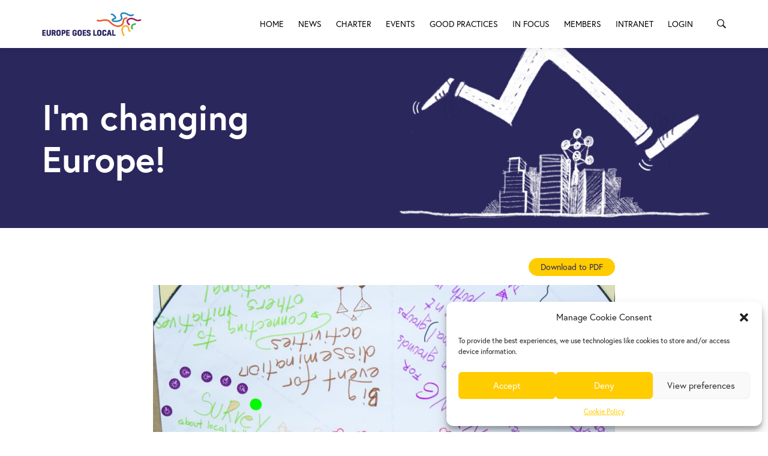

--- FILE ---
content_type: text/html; charset=UTF-8
request_url: https://europegoeslocal.eu/egl-action/europe-goes-local-in-slovenia/
body_size: 19511
content:
<!DOCTYPE html>
<html lang="en-US">
<head profile="http://gmpg.org/xfn/11">
<meta charset="utf-8">
<meta http-equiv="X-UA-Compatible" content="IE=edge">
<meta http-equiv="Content-Type" content="text/html; charset=UTF-8" />
<meta name="viewport" content="width=device-width, initial-scale=1">
<meta name='robots' content='index, follow, max-image-preview:large, max-snippet:-1, max-video-preview:-1' />
<!-- This site is optimized with the Yoast SEO plugin v26.5 - https://yoast.com/wordpress/plugins/seo/ -->
<title>Europe Goes Local in Slovenia - Europe Goes Local</title>
<link rel="canonical" href="https://europegoeslocal.eu/egl-action/europe-goes-local-in-slovenia/" />
<meta property="og:locale" content="en_US" />
<meta property="og:type" content="article" />
<meta property="og:title" content="Europe Goes Local in Slovenia - Europe Goes Local" />
<meta property="og:description" content="As this week highlights the work and accomplishments of the Slovenian National Agency, we sit down with Uroš Skrinar who is the Head of Slovenia’s NA and Polona Siter Drnovšek - EGL Project National Coordinator to talk in detail about the NA’s vision, successes and plans for 2020. Q: Within the framework of EGL partnership, [&hellip;]" />
<meta property="og:url" content="https://europegoeslocal.eu/egl-action/europe-goes-local-in-slovenia/" />
<meta property="og:site_name" content="Europe Goes Local" />
<meta property="article:modified_time" content="2024-07-15T08:21:31+00:00" />
<meta property="og:image" content="https://europegoeslocal.eu/wp-content/uploads/2020/04/Matej-Pusnik-4645_horizontal-scaled-1.jpg" />
<meta property="og:image:width" content="1024" />
<meta property="og:image:height" content="768" />
<meta property="og:image:type" content="image/jpeg" />
<meta name="twitter:card" content="summary_large_image" />
<meta name="twitter:label1" content="Est. reading time" />
<meta name="twitter:data1" content="4 minutes" />
<script type="application/ld+json" class="yoast-schema-graph">{"@context":"https://schema.org","@graph":[{"@type":"WebPage","@id":"https://europegoeslocal.eu/egl-action/europe-goes-local-in-slovenia/","url":"https://europegoeslocal.eu/egl-action/europe-goes-local-in-slovenia/","name":"Europe Goes Local in Slovenia - Europe Goes Local","isPartOf":{"@id":"https://europegoeslocal.eu/#website"},"primaryImageOfPage":{"@id":"https://europegoeslocal.eu/egl-action/europe-goes-local-in-slovenia/#primaryimage"},"image":{"@id":"https://europegoeslocal.eu/egl-action/europe-goes-local-in-slovenia/#primaryimage"},"thumbnailUrl":"https://europegoeslocal.eu/wp-content/uploads/2020/04/Matej-Pusnik-4645_horizontal-scaled-1.jpg","datePublished":"2020-04-23T07:00:53+00:00","dateModified":"2024-07-15T08:21:31+00:00","breadcrumb":{"@id":"https://europegoeslocal.eu/egl-action/europe-goes-local-in-slovenia/#breadcrumb"},"inLanguage":"en-US","potentialAction":[{"@type":"ReadAction","target":["https://europegoeslocal.eu/egl-action/europe-goes-local-in-slovenia/"]}]},{"@type":"ImageObject","inLanguage":"en-US","@id":"https://europegoeslocal.eu/egl-action/europe-goes-local-in-slovenia/#primaryimage","url":"https://europegoeslocal.eu/wp-content/uploads/2020/04/Matej-Pusnik-4645_horizontal-scaled-1.jpg","contentUrl":"https://europegoeslocal.eu/wp-content/uploads/2020/04/Matej-Pusnik-4645_horizontal-scaled-1.jpg","width":1024,"height":768},{"@type":"BreadcrumbList","@id":"https://europegoeslocal.eu/egl-action/europe-goes-local-in-slovenia/#breadcrumb","itemListElement":[{"@type":"ListItem","position":1,"name":"Home","item":"https://europegoeslocal.eu/"},{"@type":"ListItem","position":2,"name":"Europe Goes Local in Slovenia"}]},{"@type":"WebSite","@id":"https://europegoeslocal.eu/#website","url":"https://europegoeslocal.eu/","name":"Europe Goes Local","description":"","potentialAction":[{"@type":"SearchAction","target":{"@type":"EntryPoint","urlTemplate":"https://europegoeslocal.eu/?s={search_term_string}"},"query-input":{"@type":"PropertyValueSpecification","valueRequired":true,"valueName":"search_term_string"}}],"inLanguage":"en-US"}]}</script>
<!-- / Yoast SEO plugin. -->
<link rel="alternate" type="application/rss+xml" title="Europe Goes Local &raquo; Feed" href="https://europegoeslocal.eu/feed/" />
<link rel="alternate" type="application/rss+xml" title="Europe Goes Local &raquo; Comments Feed" href="https://europegoeslocal.eu/comments/feed/" />
<link rel="alternate" title="oEmbed (JSON)" type="application/json+oembed" href="https://europegoeslocal.eu/wp-json/oembed/1.0/embed?url=https%3A%2F%2Feuropegoeslocal.eu%2Fegl-action%2Feurope-goes-local-in-slovenia%2F" />
<link rel="alternate" title="oEmbed (XML)" type="text/xml+oembed" href="https://europegoeslocal.eu/wp-json/oembed/1.0/embed?url=https%3A%2F%2Feuropegoeslocal.eu%2Fegl-action%2Feurope-goes-local-in-slovenia%2F&#038;format=xml" />
<style id='wp-img-auto-sizes-contain-inline-css' type='text/css'>
img:is([sizes=auto i],[sizes^="auto," i]){contain-intrinsic-size:3000px 1500px}
/*# sourceURL=wp-img-auto-sizes-contain-inline-css */
</style>
<!-- <link rel='stylesheet' id='style-css' href='https://europegoeslocal.eu/wp-content/themes/sinergio/style.php/style.css?v=1.1.2&#038;ver=6.9' type='text/css' media='all' /> -->
<link rel="stylesheet" type="text/css" href="//europegoeslocal.eu/wp-content/cache/wpfc-minified/2oo8co41/dq2k4.css" media="all"/>
<style id='wp-emoji-styles-inline-css' type='text/css'>
img.wp-smiley, img.emoji {
display: inline !important;
border: none !important;
box-shadow: none !important;
height: 1em !important;
width: 1em !important;
margin: 0 0.07em !important;
vertical-align: -0.1em !important;
background: none !important;
padding: 0 !important;
}
/*# sourceURL=wp-emoji-styles-inline-css */
</style>
<!-- <link rel='stylesheet' id='wp-block-library-css' href='https://europegoeslocal.eu/wp-includes/css/dist/block-library/style.min.css?ver=6.9' type='text/css' media='all' /> -->
<link rel="stylesheet" type="text/css" href="//europegoeslocal.eu/wp-content/cache/wpfc-minified/ehr7cnra/dq2k4.css" media="all"/>
<style id='global-styles-inline-css' type='text/css'>
:root{--wp--preset--aspect-ratio--square: 1;--wp--preset--aspect-ratio--4-3: 4/3;--wp--preset--aspect-ratio--3-4: 3/4;--wp--preset--aspect-ratio--3-2: 3/2;--wp--preset--aspect-ratio--2-3: 2/3;--wp--preset--aspect-ratio--16-9: 16/9;--wp--preset--aspect-ratio--9-16: 9/16;--wp--preset--color--black: #000000;--wp--preset--color--cyan-bluish-gray: #abb8c3;--wp--preset--color--white: #ffffff;--wp--preset--color--pale-pink: #f78da7;--wp--preset--color--vivid-red: #cf2e2e;--wp--preset--color--luminous-vivid-orange: #ff6900;--wp--preset--color--luminous-vivid-amber: #fcb900;--wp--preset--color--light-green-cyan: #7bdcb5;--wp--preset--color--vivid-green-cyan: #00d084;--wp--preset--color--pale-cyan-blue: #8ed1fc;--wp--preset--color--vivid-cyan-blue: #0693e3;--wp--preset--color--vivid-purple: #9b51e0;--wp--preset--gradient--vivid-cyan-blue-to-vivid-purple: linear-gradient(135deg,rgb(6,147,227) 0%,rgb(155,81,224) 100%);--wp--preset--gradient--light-green-cyan-to-vivid-green-cyan: linear-gradient(135deg,rgb(122,220,180) 0%,rgb(0,208,130) 100%);--wp--preset--gradient--luminous-vivid-amber-to-luminous-vivid-orange: linear-gradient(135deg,rgb(252,185,0) 0%,rgb(255,105,0) 100%);--wp--preset--gradient--luminous-vivid-orange-to-vivid-red: linear-gradient(135deg,rgb(255,105,0) 0%,rgb(207,46,46) 100%);--wp--preset--gradient--very-light-gray-to-cyan-bluish-gray: linear-gradient(135deg,rgb(238,238,238) 0%,rgb(169,184,195) 100%);--wp--preset--gradient--cool-to-warm-spectrum: linear-gradient(135deg,rgb(74,234,220) 0%,rgb(151,120,209) 20%,rgb(207,42,186) 40%,rgb(238,44,130) 60%,rgb(251,105,98) 80%,rgb(254,248,76) 100%);--wp--preset--gradient--blush-light-purple: linear-gradient(135deg,rgb(255,206,236) 0%,rgb(152,150,240) 100%);--wp--preset--gradient--blush-bordeaux: linear-gradient(135deg,rgb(254,205,165) 0%,rgb(254,45,45) 50%,rgb(107,0,62) 100%);--wp--preset--gradient--luminous-dusk: linear-gradient(135deg,rgb(255,203,112) 0%,rgb(199,81,192) 50%,rgb(65,88,208) 100%);--wp--preset--gradient--pale-ocean: linear-gradient(135deg,rgb(255,245,203) 0%,rgb(182,227,212) 50%,rgb(51,167,181) 100%);--wp--preset--gradient--electric-grass: linear-gradient(135deg,rgb(202,248,128) 0%,rgb(113,206,126) 100%);--wp--preset--gradient--midnight: linear-gradient(135deg,rgb(2,3,129) 0%,rgb(40,116,252) 100%);--wp--preset--font-size--small: 13px;--wp--preset--font-size--medium: 20px;--wp--preset--font-size--large: 36px;--wp--preset--font-size--x-large: 42px;--wp--preset--spacing--20: 0.44rem;--wp--preset--spacing--30: 0.67rem;--wp--preset--spacing--40: 1rem;--wp--preset--spacing--50: 1.5rem;--wp--preset--spacing--60: 2.25rem;--wp--preset--spacing--70: 3.38rem;--wp--preset--spacing--80: 5.06rem;--wp--preset--shadow--natural: 6px 6px 9px rgba(0, 0, 0, 0.2);--wp--preset--shadow--deep: 12px 12px 50px rgba(0, 0, 0, 0.4);--wp--preset--shadow--sharp: 6px 6px 0px rgba(0, 0, 0, 0.2);--wp--preset--shadow--outlined: 6px 6px 0px -3px rgb(255, 255, 255), 6px 6px rgb(0, 0, 0);--wp--preset--shadow--crisp: 6px 6px 0px rgb(0, 0, 0);}:where(.is-layout-flex){gap: 0.5em;}:where(.is-layout-grid){gap: 0.5em;}body .is-layout-flex{display: flex;}.is-layout-flex{flex-wrap: wrap;align-items: center;}.is-layout-flex > :is(*, div){margin: 0;}body .is-layout-grid{display: grid;}.is-layout-grid > :is(*, div){margin: 0;}:where(.wp-block-columns.is-layout-flex){gap: 2em;}:where(.wp-block-columns.is-layout-grid){gap: 2em;}:where(.wp-block-post-template.is-layout-flex){gap: 1.25em;}:where(.wp-block-post-template.is-layout-grid){gap: 1.25em;}.has-black-color{color: var(--wp--preset--color--black) !important;}.has-cyan-bluish-gray-color{color: var(--wp--preset--color--cyan-bluish-gray) !important;}.has-white-color{color: var(--wp--preset--color--white) !important;}.has-pale-pink-color{color: var(--wp--preset--color--pale-pink) !important;}.has-vivid-red-color{color: var(--wp--preset--color--vivid-red) !important;}.has-luminous-vivid-orange-color{color: var(--wp--preset--color--luminous-vivid-orange) !important;}.has-luminous-vivid-amber-color{color: var(--wp--preset--color--luminous-vivid-amber) !important;}.has-light-green-cyan-color{color: var(--wp--preset--color--light-green-cyan) !important;}.has-vivid-green-cyan-color{color: var(--wp--preset--color--vivid-green-cyan) !important;}.has-pale-cyan-blue-color{color: var(--wp--preset--color--pale-cyan-blue) !important;}.has-vivid-cyan-blue-color{color: var(--wp--preset--color--vivid-cyan-blue) !important;}.has-vivid-purple-color{color: var(--wp--preset--color--vivid-purple) !important;}.has-black-background-color{background-color: var(--wp--preset--color--black) !important;}.has-cyan-bluish-gray-background-color{background-color: var(--wp--preset--color--cyan-bluish-gray) !important;}.has-white-background-color{background-color: var(--wp--preset--color--white) !important;}.has-pale-pink-background-color{background-color: var(--wp--preset--color--pale-pink) !important;}.has-vivid-red-background-color{background-color: var(--wp--preset--color--vivid-red) !important;}.has-luminous-vivid-orange-background-color{background-color: var(--wp--preset--color--luminous-vivid-orange) !important;}.has-luminous-vivid-amber-background-color{background-color: var(--wp--preset--color--luminous-vivid-amber) !important;}.has-light-green-cyan-background-color{background-color: var(--wp--preset--color--light-green-cyan) !important;}.has-vivid-green-cyan-background-color{background-color: var(--wp--preset--color--vivid-green-cyan) !important;}.has-pale-cyan-blue-background-color{background-color: var(--wp--preset--color--pale-cyan-blue) !important;}.has-vivid-cyan-blue-background-color{background-color: var(--wp--preset--color--vivid-cyan-blue) !important;}.has-vivid-purple-background-color{background-color: var(--wp--preset--color--vivid-purple) !important;}.has-black-border-color{border-color: var(--wp--preset--color--black) !important;}.has-cyan-bluish-gray-border-color{border-color: var(--wp--preset--color--cyan-bluish-gray) !important;}.has-white-border-color{border-color: var(--wp--preset--color--white) !important;}.has-pale-pink-border-color{border-color: var(--wp--preset--color--pale-pink) !important;}.has-vivid-red-border-color{border-color: var(--wp--preset--color--vivid-red) !important;}.has-luminous-vivid-orange-border-color{border-color: var(--wp--preset--color--luminous-vivid-orange) !important;}.has-luminous-vivid-amber-border-color{border-color: var(--wp--preset--color--luminous-vivid-amber) !important;}.has-light-green-cyan-border-color{border-color: var(--wp--preset--color--light-green-cyan) !important;}.has-vivid-green-cyan-border-color{border-color: var(--wp--preset--color--vivid-green-cyan) !important;}.has-pale-cyan-blue-border-color{border-color: var(--wp--preset--color--pale-cyan-blue) !important;}.has-vivid-cyan-blue-border-color{border-color: var(--wp--preset--color--vivid-cyan-blue) !important;}.has-vivid-purple-border-color{border-color: var(--wp--preset--color--vivid-purple) !important;}.has-vivid-cyan-blue-to-vivid-purple-gradient-background{background: var(--wp--preset--gradient--vivid-cyan-blue-to-vivid-purple) !important;}.has-light-green-cyan-to-vivid-green-cyan-gradient-background{background: var(--wp--preset--gradient--light-green-cyan-to-vivid-green-cyan) !important;}.has-luminous-vivid-amber-to-luminous-vivid-orange-gradient-background{background: var(--wp--preset--gradient--luminous-vivid-amber-to-luminous-vivid-orange) !important;}.has-luminous-vivid-orange-to-vivid-red-gradient-background{background: var(--wp--preset--gradient--luminous-vivid-orange-to-vivid-red) !important;}.has-very-light-gray-to-cyan-bluish-gray-gradient-background{background: var(--wp--preset--gradient--very-light-gray-to-cyan-bluish-gray) !important;}.has-cool-to-warm-spectrum-gradient-background{background: var(--wp--preset--gradient--cool-to-warm-spectrum) !important;}.has-blush-light-purple-gradient-background{background: var(--wp--preset--gradient--blush-light-purple) !important;}.has-blush-bordeaux-gradient-background{background: var(--wp--preset--gradient--blush-bordeaux) !important;}.has-luminous-dusk-gradient-background{background: var(--wp--preset--gradient--luminous-dusk) !important;}.has-pale-ocean-gradient-background{background: var(--wp--preset--gradient--pale-ocean) !important;}.has-electric-grass-gradient-background{background: var(--wp--preset--gradient--electric-grass) !important;}.has-midnight-gradient-background{background: var(--wp--preset--gradient--midnight) !important;}.has-small-font-size{font-size: var(--wp--preset--font-size--small) !important;}.has-medium-font-size{font-size: var(--wp--preset--font-size--medium) !important;}.has-large-font-size{font-size: var(--wp--preset--font-size--large) !important;}.has-x-large-font-size{font-size: var(--wp--preset--font-size--x-large) !important;}
/*# sourceURL=global-styles-inline-css */
</style>
<style id='classic-theme-styles-inline-css' type='text/css'>
/*! This file is auto-generated */
.wp-block-button__link{color:#fff;background-color:#32373c;border-radius:9999px;box-shadow:none;text-decoration:none;padding:calc(.667em + 2px) calc(1.333em + 2px);font-size:1.125em}.wp-block-file__button{background:#32373c;color:#fff;text-decoration:none}
/*# sourceURL=/wp-includes/css/classic-themes.min.css */
</style>
<!-- <link rel='stylesheet' id='contact-form-7-css' href='https://europegoeslocal.eu/wp-content/plugins/contact-form-7/includes/css/styles.css?ver=6.1.4' type='text/css' media='all' /> -->
<!-- <link rel='stylesheet' id='siteorigin-panels-front-css' href='https://europegoeslocal.eu/wp-content/plugins/siteorigin-panels/css/front-flex.min.css?ver=2.33.3' type='text/css' media='all' /> -->
<!-- <link rel='stylesheet' id='cmplz-general-css' href='https://europegoeslocal.eu/wp-content/plugins/complianz-gdpr/assets/css/cookieblocker.min.css?ver=1764758885' type='text/css' media='all' /> -->
<!-- <link rel='stylesheet' id='cssmenu-styles-css' href='https://europegoeslocal.eu/wp-content/themes/sinergio/cssmenu/styles.css?ver=6.9' type='text/css' media='all' /> -->
<!-- <link rel='stylesheet' id='__EPYT__style-css' href='https://europegoeslocal.eu/wp-content/plugins/youtube-embed-plus/styles/ytprefs.min.css?ver=14.2.3.2' type='text/css' media='all' /> -->
<link rel="stylesheet" type="text/css" href="//europegoeslocal.eu/wp-content/cache/wpfc-minified/q78e3kdp/dq6sf.css" media="all"/>
<style id='__EPYT__style-inline-css' type='text/css'>
.epyt-gallery-thumb {
width: 33.333%;
}
/*# sourceURL=__EPYT__style-inline-css */
</style>
<!-- <link rel='stylesheet' id='um_modal-css' href='https://europegoeslocal.eu/wp-content/plugins/ultimate-member/assets/css/um-modal.min.css?ver=2.11.0' type='text/css' media='all' /> -->
<!-- <link rel='stylesheet' id='um_ui-css' href='https://europegoeslocal.eu/wp-content/plugins/ultimate-member/assets/libs/jquery-ui/jquery-ui.min.css?ver=1.13.2' type='text/css' media='all' /> -->
<!-- <link rel='stylesheet' id='um_tipsy-css' href='https://europegoeslocal.eu/wp-content/plugins/ultimate-member/assets/libs/tipsy/tipsy.min.css?ver=1.0.0a' type='text/css' media='all' /> -->
<!-- <link rel='stylesheet' id='um_raty-css' href='https://europegoeslocal.eu/wp-content/plugins/ultimate-member/assets/libs/raty/um-raty.min.css?ver=2.6.0' type='text/css' media='all' /> -->
<!-- <link rel='stylesheet' id='select2-css' href='https://europegoeslocal.eu/wp-content/plugins/ultimate-member/assets/libs/select2/select2.min.css?ver=4.0.13' type='text/css' media='all' /> -->
<!-- <link rel='stylesheet' id='um_fileupload-css' href='https://europegoeslocal.eu/wp-content/plugins/ultimate-member/assets/css/um-fileupload.min.css?ver=2.11.0' type='text/css' media='all' /> -->
<!-- <link rel='stylesheet' id='um_confirm-css' href='https://europegoeslocal.eu/wp-content/plugins/ultimate-member/assets/libs/um-confirm/um-confirm.min.css?ver=1.0' type='text/css' media='all' /> -->
<!-- <link rel='stylesheet' id='um_datetime-css' href='https://europegoeslocal.eu/wp-content/plugins/ultimate-member/assets/libs/pickadate/default.min.css?ver=3.6.2' type='text/css' media='all' /> -->
<!-- <link rel='stylesheet' id='um_datetime_date-css' href='https://europegoeslocal.eu/wp-content/plugins/ultimate-member/assets/libs/pickadate/default.date.min.css?ver=3.6.2' type='text/css' media='all' /> -->
<!-- <link rel='stylesheet' id='um_datetime_time-css' href='https://europegoeslocal.eu/wp-content/plugins/ultimate-member/assets/libs/pickadate/default.time.min.css?ver=3.6.2' type='text/css' media='all' /> -->
<!-- <link rel='stylesheet' id='um_fonticons_ii-css' href='https://europegoeslocal.eu/wp-content/plugins/ultimate-member/assets/libs/legacy/fonticons/fonticons-ii.min.css?ver=2.11.0' type='text/css' media='all' /> -->
<!-- <link rel='stylesheet' id='um_fonticons_fa-css' href='https://europegoeslocal.eu/wp-content/plugins/ultimate-member/assets/libs/legacy/fonticons/fonticons-fa.min.css?ver=2.11.0' type='text/css' media='all' /> -->
<!-- <link rel='stylesheet' id='um_fontawesome-css' href='https://europegoeslocal.eu/wp-content/plugins/ultimate-member/assets/css/um-fontawesome.min.css?ver=6.5.2' type='text/css' media='all' /> -->
<!-- <link rel='stylesheet' id='um_common-css' href='https://europegoeslocal.eu/wp-content/plugins/ultimate-member/assets/css/common.min.css?ver=2.11.0' type='text/css' media='all' /> -->
<!-- <link rel='stylesheet' id='um_responsive-css' href='https://europegoeslocal.eu/wp-content/plugins/ultimate-member/assets/css/um-responsive.min.css?ver=2.11.0' type='text/css' media='all' /> -->
<!-- <link rel='stylesheet' id='um_styles-css' href='https://europegoeslocal.eu/wp-content/plugins/ultimate-member/assets/css/um-styles.min.css?ver=2.11.0' type='text/css' media='all' /> -->
<!-- <link rel='stylesheet' id='um_crop-css' href='https://europegoeslocal.eu/wp-content/plugins/ultimate-member/assets/libs/cropper/cropper.min.css?ver=1.6.1' type='text/css' media='all' /> -->
<!-- <link rel='stylesheet' id='um_profile-css' href='https://europegoeslocal.eu/wp-content/plugins/ultimate-member/assets/css/um-profile.min.css?ver=2.11.0' type='text/css' media='all' /> -->
<!-- <link rel='stylesheet' id='um_account-css' href='https://europegoeslocal.eu/wp-content/plugins/ultimate-member/assets/css/um-account.min.css?ver=2.11.0' type='text/css' media='all' /> -->
<!-- <link rel='stylesheet' id='um_misc-css' href='https://europegoeslocal.eu/wp-content/plugins/ultimate-member/assets/css/um-misc.min.css?ver=2.11.0' type='text/css' media='all' /> -->
<!-- <link rel='stylesheet' id='um_default_css-css' href='https://europegoeslocal.eu/wp-content/plugins/ultimate-member/assets/css/um-old-default.min.css?ver=2.11.0' type='text/css' media='all' /> -->
<!-- <link rel='stylesheet' id='bootstrap-css' href='https://europegoeslocal.eu/wp-content/themes/sinergio/assets/css/bootstrap.css?ver=6.9' type='text/css' media='all' /> -->
<!-- <link rel='stylesheet' id='base-css' href='https://europegoeslocal.eu/wp-content/themes/sinergio/assets/css/base.css?ver=6.9' type='text/css' media='all' /> -->
<!-- <link rel='stylesheet' id='dynamic-css' href='https://europegoeslocal.eu/wp-content/themes/sinergio/dynamic.css?ver=6.9' type='text/css' media='all' /> -->
<!-- <link rel='stylesheet' id='blog-css' href='https://europegoeslocal.eu/wp-content/themes/sinergio/assets/css/bericht.css?ver=6.9' type='text/css' media='all' /> -->
<!-- <link rel='stylesheet' id='style_wp-css' href='https://europegoeslocal.eu/wp-content/themes/sinergio/style.css?v=1.1.33&#038;ver=6.9' type='text/css' media='all' /> -->
<link rel="stylesheet" type="text/css" href="//europegoeslocal.eu/wp-content/cache/wpfc-minified/knwu3hbb/dq2k4.css" media="all"/>
<script src='//europegoeslocal.eu/wp-content/cache/wpfc-minified/l1yzhj4w/dq2k4.js' type="text/javascript"></script>
<!-- <script type="text/javascript" src="https://europegoeslocal.eu/wp-includes/js/jquery/jquery.min.js?ver=3.7.1" id="jquery-core-js"></script> -->
<!-- <script type="text/javascript" src="https://europegoeslocal.eu/wp-includes/js/jquery/jquery-migrate.min.js?ver=3.4.1" id="jquery-migrate-js"></script> -->
<script data-service="youtube" data-category="marketing" type="text/plain" id="__ytprefs__-js-extra">
/* <![CDATA[ */
var _EPYT_ = {"ajaxurl":"https://europegoeslocal.eu/wp-admin/admin-ajax.php","security":"4ab2edb878","gallery_scrolloffset":"20","eppathtoscripts":"https://europegoeslocal.eu/wp-content/plugins/youtube-embed-plus/scripts/","eppath":"https://europegoeslocal.eu/wp-content/plugins/youtube-embed-plus/","epresponsiveselector":"[\"iframe.__youtube_prefs_widget__\"]","epdovol":"1","version":"14.2.3.2","evselector":"iframe.__youtube_prefs__[src], iframe[src*=\"youtube.com/embed/\"], iframe[src*=\"youtube-nocookie.com/embed/\"]","ajax_compat":"","maxres_facade":"eager","ytapi_load":"light","pause_others":"","stopMobileBuffer":"1","facade_mode":"","not_live_on_channel":""};
//# sourceURL=__ytprefs__-js-extra
/* ]]> */
</script>
<script src='//europegoeslocal.eu/wp-content/cache/wpfc-minified/jpa9ndoj/dq2k4.js' type="text/javascript"></script>
<!-- <script type="text/javascript" src="https://europegoeslocal.eu/wp-content/plugins/youtube-embed-plus/scripts/ytprefs.min.js?ver=14.2.3.2" id="__ytprefs__-js"></script> -->
<!-- <script type="text/javascript" src="https://europegoeslocal.eu/wp-content/plugins/ultimate-member/assets/js/um-gdpr.min.js?ver=2.11.0" id="um-gdpr-js"></script> -->
<link rel="https://api.w.org/" href="https://europegoeslocal.eu/wp-json/" /><link rel="alternate" title="JSON" type="application/json" href="https://europegoeslocal.eu/wp-json/wp/v2/egl_in_action/1994" /><link rel="EditURI" type="application/rsd+xml" title="RSD" href="https://europegoeslocal.eu/xmlrpc.php?rsd" />
<meta name="generator" content="WordPress 6.9" />
<link rel='shortlink' href='https://europegoeslocal.eu/?p=1994' />
<style>.cmplz-hidden {
display: none !important;
}</style><noscript><style>.lazyload[data-src]{display:none !important;}</style></noscript><style>.lazyload{background-image:none !important;}.lazyload:before{background-image:none !important;}</style><style media="all" id="siteorigin-panels-layouts-head">/* Layout 1994 */ #pgc-1994-0-0 , #pgc-1994-2-0 { width:100%;width:calc(100% - ( 0 * 30px ) ) } #pg-1994-0 , #pg-1994-1 , #pl-1994 .so-panel { margin-bottom:30px } #pgc-1994-1-0 { width:61.8034%;width:calc(61.8034% - ( 0.38196600790794 * 30px ) ) } #pgc-1994-1-1 { width:38.1966%;width:calc(38.1966% - ( 0.61803399209206 * 30px ) ) } #pl-1994 .so-panel:last-of-type { margin-bottom:0px } #pg-1994-0.panel-has-style > .panel-row-style, #pg-1994-0.panel-no-style , #pg-1994-1.panel-has-style > .panel-row-style, #pg-1994-1.panel-no-style , #pg-1994-2.panel-has-style > .panel-row-style, #pg-1994-2.panel-no-style { -webkit-align-items:flex-start;align-items:flex-start } @media (max-width:768px){ #pg-1994-0.panel-no-style, #pg-1994-0.panel-has-style > .panel-row-style, #pg-1994-0 , #pg-1994-1.panel-no-style, #pg-1994-1.panel-has-style > .panel-row-style, #pg-1994-1 , #pg-1994-2.panel-no-style, #pg-1994-2.panel-has-style > .panel-row-style, #pg-1994-2 { -webkit-flex-direction:column;-ms-flex-direction:column;flex-direction:column } #pg-1994-0 > .panel-grid-cell , #pg-1994-0 > .panel-row-style > .panel-grid-cell , #pg-1994-1 > .panel-grid-cell , #pg-1994-1 > .panel-row-style > .panel-grid-cell , #pg-1994-2 > .panel-grid-cell , #pg-1994-2 > .panel-row-style > .panel-grid-cell { width:100%;margin-right:0 } #pgc-1994-1-0 { margin-bottom:30px } #pl-1994 .panel-grid-cell { padding:0 } #pl-1994 .panel-grid .panel-grid-cell-empty { display:none } #pl-1994 .panel-grid .panel-grid-cell-mobile-last { margin-bottom:0px }  } </style><link rel="icon" href="https://europegoeslocal.eu/wp-content/uploads/2022/05/cropped-Icon-EGL-3-32x32.png" sizes="32x32" />
<link rel="icon" href="https://europegoeslocal.eu/wp-content/uploads/2022/05/cropped-Icon-EGL-3-192x192.png" sizes="192x192" />
<link rel="apple-touch-icon" href="https://europegoeslocal.eu/wp-content/uploads/2022/05/cropped-Icon-EGL-3-180x180.png" />
<meta name="msapplication-TileImage" content="https://europegoeslocal.eu/wp-content/uploads/2022/05/cropped-Icon-EGL-3-270x270.png" />
<!-- GOOGLE FONTS -->
<link rel="stylesheet" href="https://use.typekit.net/mxl0ogr.css">
<link rel="stylesheet" href="https://cdnjs.cloudflare.com/ajax/libs/font-awesome/6.1.1/css/all.min.css" integrity="sha512-KfkfwYDsLkIlwQp6LFnl8zNdLGxu9YAA1QvwINks4PhcElQSvqcyVLLD9aMhXd13uQjoXtEKNosOWaZqXgel0g==" crossorigin="anonymous" referrerpolicy="no-referrer" />
<!-- GOOGLE ANALYTICS -->
<!-- <link rel="stylesheet" href="https://europegoeslocal.eu/wp-content/themes/sinergio/assets/slick/slick.scss"> -->
<!-- <link rel="stylesheet" href="https://europegoeslocal.eu/wp-content/themes/sinergio/assets/slick/slick-theme.scss"> -->
<!-- <link rel="stylesheet" href="https://europegoeslocal.eu/wp-content/themes/sinergio/assets/ionicons/css/ionicons.min.css"> -->
<link rel="stylesheet" type="text/css" href="//europegoeslocal.eu/wp-content/cache/wpfc-minified/m0qz913d/dq2k4.css" media="all"/>
<link rel="stylesheet" type="text/css" href="https://cdn.jsdelivr.net/npm/daterangepicker/daterangepicker.css" />
<!-- <link href="https://europegoeslocal.eu/wp-content/themes/sinergio/assets/css/jquery.multiselect.css" rel="stylesheet" /> -->
<!-- <link rel='stylesheet' id='sow-image-default-8b5b6f678277-css' href='https://europegoeslocal.eu/wp-content/uploads/siteorigin-widgets/sow-image-default-8b5b6f678277.css?ver=6.9' type='text/css' media='all' /> -->
<!-- <link rel='stylesheet' id='mediaelement-css' href='https://europegoeslocal.eu/wp-includes/js/mediaelement/mediaelementplayer-legacy.min.css?ver=4.2.17' type='text/css' media='all' /> -->
<!-- <link rel='stylesheet' id='wp-mediaelement-css' href='https://europegoeslocal.eu/wp-includes/js/mediaelement/wp-mediaelement.min.css?ver=6.9' type='text/css' media='all' /> -->
<link rel="stylesheet" type="text/css" href="//europegoeslocal.eu/wp-content/cache/wpfc-minified/9k34son7/dy4a6.css" media="all"/>
</head>
<body data-cmplz=1 >
<header class="hoofding">
<div class="hoofding_container container">
<div class="logo">
<a href="https://europegoeslocal.eu">
<img src="[data-uri]" alt="Europe Goes Local" data-src="https://europegoeslocal.eu/wp-content/uploads/2016/06/EGL_logo_hor_colour_large.jpg" decoding="async" class="lazyload" data-eio-rwidth="294" data-eio-rheight="71"><noscript><img src="https://europegoeslocal.eu/wp-content/uploads/2016/06/EGL_logo_hor_colour_large.jpg" alt="Europe Goes Local" data-eio="l"></noscript>
</a>
</div>
<div class="nav_header">
<button class="nav_toggle">
<span class="row1"></span>
<span class="row2"></span>
<span class="row3"></span>
</button>
<nav>
<div id="cssmenu" class="menu-menu-container"><ul id="menu-menu" class="navigatie"><li id="menu-item-3057" class="menu-item menu-item-type-post_type menu-item-object-page"><a href="https://europegoeslocal.eu/home/"><span>Home</span></a></li>
<li id="menu-item-2794" class="menu-item menu-item-type-post_type menu-item-object-page"><a href="https://europegoeslocal.eu/news/"><span>News</span></a></li>
<li id="menu-item-4814" class="menu-item menu-item-type-post_type menu-item-object-page"><a href="https://europegoeslocal.eu/the-european-charter-on-local-youth-work/"><span>Charter</span></a></li>
<li id="menu-item-2638" class="menu-item menu-item-type-post_type menu-item-object-page"><a href="https://europegoeslocal.eu/events/"><span>Events</span></a></li>
<li id="menu-item-2903" class="menu-item menu-item-type-post_type menu-item-object-page"><a href="https://europegoeslocal.eu/good-practices-results/"><span>Good practices</span></a></li>
<li id="menu-item-2743" class="menu-item menu-item-type-post_type menu-item-object-page"><a href="https://europegoeslocal.eu/egl-in-action/"><span>In Focus</span></a></li>
<li id="menu-item-2944" class="menu-item menu-item-type-post_type menu-item-object-page"><a href="https://europegoeslocal.eu/members/"><span>Members</span></a></li>
<li id="menu-item-4646" class="menu-item menu-item-type-post_type menu-item-object-page"><a href="https://europegoeslocal.eu/intranet/"><span>Intranet</span></a></li>
<li id="menu-item-3945" class="menu-item menu-item-type-post_type menu-item-object-page"><a href="https://europegoeslocal.eu/login/"><span>Login</span></a></li>
</ul></div>
<i class="ion-ios-search-strong search-btn"></i>
</nav>
</div>
</div>
</header>
<div class="search-popup">
<form method="get" id="searchform" action="https://europegoeslocal.eu/">
<input type="search" class="field" name="s" id="s" placeholder="Enter search terms" value="" />
<button><i class="ion-ios-search-strong"></i></button>
</form>
</div>
<div class="inhoud" id="start">
<div id="pl-gb2764-6944ed157a248"  class="panel-layout" ><div id="pg-gb2764-6944ed157a248-0"  class="panel-grid panel-has-style" ><div class="header-quote panel-row-style panel-row-style-for-gb2764-6944ed157a248-0" ><div id="pgc-gb2764-6944ed157a248-0-0"  class="panel-grid-cell" ><div id="panel-gb2764-6944ed157a248-0-0-0" class="so-panel widget widget_siteorigin-panels-builder panel-first-child panel-last-child" data-index="0" ><div class="container panel-widget-style panel-widget-style-for-gb2764-6944ed157a248-0-0-0" ><div id="pl-w6605a5c927717"  class="panel-layout" ><div id="pg-w6605a5c927717-0"  class="panel-grid panel-no-style" ><div id="pgc-w6605a5c927717-0-0"  class="panel-grid-cell" ><div id="panel-w6605a5c927717-0-0-0" class="so-panel widget widget_sow-editor panel-first-child panel-last-child" data-index="0" ><div
class="so-widget-sow-editor so-widget-sow-editor-base"
>
<div class="siteorigin-widget-tinymce textwidget">
<p>I&#8217;m changing Europe!</p>
</div>
</div></div></div><div id="pgc-w6605a5c927717-0-1"  class="panel-grid-cell" ><div id="panel-w6605a5c927717-0-1-0" class="so-panel widget widget_sow-image panel-first-child panel-last-child" data-index="1" ><div
class="so-widget-sow-image so-widget-sow-image-default-8b5b6f678277"
>
<div class="sow-image-container">
<img 
src="[data-uri]" width="747" height="404"   alt="EGL in Action illustration" 	 class="so-widget-image lazyload" data-src="https://europegoeslocal.eu/wp-content/uploads/2022/03/egl-in-action-illustration.png" decoding="async" data-srcset="https://europegoeslocal.eu/wp-content/uploads/2022/03/egl-in-action-illustration.png 747w, https://europegoeslocal.eu/wp-content/uploads/2022/03/egl-in-action-illustration-300x162.png 300w" data-sizes="auto" data-eio-rwidth="747" data-eio-rheight="404" /><noscript><img 
src="https://europegoeslocal.eu/wp-content/uploads/2022/03/egl-in-action-illustration.png" width="747" height="404" srcset="https://europegoeslocal.eu/wp-content/uploads/2022/03/egl-in-action-illustration.png 747w, https://europegoeslocal.eu/wp-content/uploads/2022/03/egl-in-action-illustration-300x162.png 300w" sizes="(max-width: 747px) 100vw, 747px" alt="EGL in Action illustration" 		class="so-widget-image" data-eio="l" /></noscript>
</div>
</div></div></div></div></div></div></div></div></div></div></div>
<div class="single_event_container">
<a href="https://europegoeslocal.eu/download/?id=1994" target="_blank" class="download-detail-btn">Download to PDF</a>
<img src="[data-uri]" alt="Europe Goes Local in Slovenia" data-src="https://europegoeslocal.eu/wp-content/uploads/2020/04/Matej-Pusnik-4645_horizontal-scaled-1.jpg" decoding="async" class="lazyload" data-eio-rwidth="1024" data-eio-rheight="768"><noscript><img src="https://europegoeslocal.eu/wp-content/uploads/2020/04/Matej-Pusnik-4645_horizontal-scaled-1.jpg" alt="Europe Goes Local in Slovenia" data-eio="l"></noscript>
<h1>Europe Goes Local in Slovenia</h1>
<strong>23/04/2020 - Actions in EGL</strong>
<div id="pl-1994"  class="panel-layout" >
<div id="pg-1994-0"  class="panel-grid panel-no-style" >
<div id="pgc-1994-0-0"  class="panel-grid-cell" >
<div id="panel-1994-0-0-0" class="so-panel widget widget_sow-editor panel-first-child panel-last-child" data-index="0" >
<div
class="so-widget-sow-editor so-widget-sow-editor-base"
></p>
<div class="siteorigin-widget-tinymce textwidget">
<p><strong>As this week highlights the work and accomplishments of the Slovenian National Agency, we sit down with <span style="color: #ff6600;">Uroš Skrinar</span> who is the Head of Slovenia’s NA and <span style="color: #ff6600;">Polona Siter Drnovšek</span> - EGL Project National Coordinator to talk in detail about the NA’s vision, successes and plans for 2020.</strong></p>
</div>
</div>
</div>
</div>
</div>
<div id="pg-1994-1"  class="panel-grid panel-no-style" >
<div id="pgc-1994-1-0"  class="panel-grid-cell" >
<div id="panel-1994-1-0-0" class="so-panel widget widget_media_video panel-first-child panel-last-child" data-index="1" >
<div style="width:100%;" class="wp-video cmplz-wp-video"><video data-placeholder-image="https://europegoeslocal.eu/wp-content/uploads/complianz/placeholders/youtubeIMDM_NDUGmo-maxresdefault.webp" data-category="marketing" data-service="youtube" class="cmplz-placeholder-element cmplz-video cmplz-wp-video-shortcode" id="video-1994-1" preload="metadata" ><source type="video/youtube" src="https://youtu.be/IMDM_NDUGmo?_=1" /><a href="https://youtu.be/IMDM_NDUGmo">https://youtu.be/IMDM_NDUGmo</a></video></div>
</div>
</div>
<div id="pgc-1994-1-1"  class="panel-grid-cell" >
<div id="panel-1994-1-1-0" class="so-panel widget widget_sow-editor panel-first-child panel-last-child" data-index="2" >
<div
class="so-widget-sow-editor so-widget-sow-editor-base"
></p>
<div class="siteorigin-widget-tinymce textwidget">
<p><strong>Q: Within the framework of EGL partnership, what are some highlights of the Slovenian NA's plan and strategy for 2020? </strong><strong> </strong></p>
<p><strong>A:</strong> We have quite a bit planned for 2020. Here are a few of the important highlights for this year, some of which are a <span style="color: #ff9900;">continuation of activities and initiatives we started in 2019</span>.</p>
<p>In 2019, <span style="color: #ff9900;">Movit published a booklet</span> on the impact of youth work (‘Miti in resnice o mladinskem delu’- <span style="color: #ff9900;">Myths and Truth on Youth Work</span> by Tomaž Deželan, <span style="display: inline !important; float: none; background-color: #ffffff; color: #333333; cursor: text; font-family: Georgia,'Times New Roman','Bitstream Charter',Times,serif; font-size: 16px; font-style: normal; font-variant: normal; font-weight: 400; letter-spacing: normal; orphans: 2; text-align: left; text-decoration: none; text-indent: 0px; text-transform: none; -webkit-text-stroke-width: 0px; white-space: normal; word-spacing: 0px;">Professor of Political Science, Nina Vombergar Research Assistant - both at the University of Ljubljana)</span></p>
</div>
</div>
</div>
</div>
</div>
<div id="pg-1994-2"  class="panel-grid panel-no-style" >
<div id="pgc-1994-2-0"  class="panel-grid-cell" >
<div id="panel-1994-2-0-0" class="so-panel widget widget_sow-editor panel-first-child panel-last-child" data-index="3" >
<div
class="so-widget-sow-editor so-widget-sow-editor-base"
></p>
<div class="siteorigin-widget-tinymce textwidget">
<p>- an overview of more than 30 resources (articles, reports, books) on this field. In May 2020 an updated version in Slovene and in English will be released under the title: <span style="color: #ff9900;">‘<strong>Truths About the Impact of (Local) Youth Work</strong>’ - Literature Review</span> (in Slovene: Značilnosti in učinki mladinskega dela).</p>
<p>An important 2020 highlight is the organizing of a special <span style="color: #ff9900;">dissemination event</span> (conference) that is planned for <span style="color: #ff9900;">November 2020</span>, which would serve to <span style="color: #ff9900;">promote and disseminate the toolkit</span> of The European Charter on Local Youth Work. During the event, we plan to showcase other results of the partnership and enable further networking between municipalities. Having held the conference for the first time in 2019, our goal now is to make it an <span style="color: #ff9900;">annual gathering of municipal officials and local decision-makers</span> with the ultimate aim of <span style="color: #ff9900;">empowering</span> quality youth work at a local level.</p>
<p>Building quality partnerships and exchanging good practices have always been a focus of ours so in the month of October we have planned a <span style="color: #ff9900;">short study visit</span> on municipal youth work in Slovenia. <span style="color: #ff9900;">Municipal officials from Slovenia, Croatia, Lithuania, German and Norway will come together</span> to present and discuss good practices in the field of quality youth work development.</p>
<p>Building further on sharing good practices, we are also organizing regular <span style="color: #ff9900;">study visits between various municipalities</span> throughout the country, which aim at offering plenty of information exchange, networking and peer-learning on topics such as quality of <span style="color: #ff9900;">local youth work, youth policies, youth participation and cross-sectoral cooperation</span>. These study visits will be co-organized by municipalities and youth centres and currently, there are around <span style="color: #ff9900;">15 offers of good practices to visit</span>.</p>
<p>Last but not least, this year we have entered the second phase of implementation of the <span style="color: #ff9900;">Logbook system</span>. The goal of the implementation of the Logbook is to strengthen the quality of local youth work through systematic monitoring and follow-up. Initially, in 2019, three municipalities started phase 1. This year we have 4 new municipalities who joined the implementation process alongside their colleagues from last year.</p>
<p><strong>Q: How do you think your Action Plan and strategy will advance youth work in 2020 in your country? </strong></p>
<p><strong>A:</strong> The main goal of our efforts within the framework of EGL in Slovenia is to <span style="color: #ff9900;">empower municipalities in the field of youth work and policies</span>. We strongly believe that this brings a <span style="color: #ff9900;">higher quality of local youth work</span> throughout the country. In 2020 we expect our current and new municipalities to be involved in various <span style="color: #ff9900;">project activities</span> that will result in the development and implementation of quality strategy and action plans in even more communities. We hope that more municipal officials will be empowered to <span style="color: #ff9900;">advocate</span> for the impact of youth work to decision-makers and with that hopefully, we manage to <span style="color: #ff9900;">narrow the existing gap between municipal officials, decision-makers, local youth workers and youth</span>. The latter ultimately will lead to improved conditions and quality development and implementation of youth work at a local level.</p>
<p><strong>Q: What are some unique good practices that promote the advancement of quality youth work development you could share and disseminate for wider use and application? </strong></p>
<p><strong>A:</strong> One such <span style="color: #ff9900;">good practice is our so-called ‘City Incubator’</span> (‘Mestni Inkubator’). This is a wide platform where young people from the <span style="color: #ff9900;">Ljubljana</span> area can present and promote their ideas and realize them thanks to receiving all necessary local support. This good practice will also be included in the upcoming Toolkit so EGL members will be able to get all relevant and detailed information on it soon.</p>
<p><strong>Q: How do you plan to use the European Charter to create good practices and standards for quality local youth work in your country? </strong></p>
<p><strong>A: </strong>Slovenian EGL partners will address this question in detail after the Stakeholder’s Seminar in April 2020. The general idea is to promote and use the <span style="color: #ff9900;">Charter</span> in our basic and advanced <span style="color: #ff9900;">workshops for municipal officials</span>. We also are thinking of creating a special role of a <span style="color: #ff9900;">Charter Ambassador</span> whose goal will be to advocate for quality development youth work using and applying the principles of the Charter.</p>
</div>
</div>
</div>
</div>
</div>
</div>
</div>
</div>

<footer>
<div class="footer">
<div class="footer_container">
<li id="siteorigin-panels-builder-3" class="widget widget_siteorigin-panels-builder"><div id="pl-w660d50a26b983"  class="panel-layout" ><div id="pg-w660d50a26b983-0"  class="panel-grid panel-has-style" ><div class="container panel-row-style panel-row-style-for-w660d50a26b983-0" ><div id="pgc-w660d50a26b983-0-0"  class="panel-grid-cell" ><div id="panel-w660d50a26b983-0-0-0" class="so-panel widget widget_sow-editor panel-first-child panel-last-child" data-index="0" ><div
class="so-widget-sow-editor so-widget-sow-editor-base"
>
<div class="siteorigin-widget-tinymce textwidget">
<p><strong>Europe Goes Local </strong><strong>hosted by JINT vzw</strong><br />
Grétrystraat 26, 1000 Brussels, Belgium<br />
Tel. +32 2 209 07 20<br />
<a href="mailto:europegoeslocal@jint.be">europegoeslocal@jint.be</a></p>
</div>
</div></div></div><div id="pgc-w660d50a26b983-0-1"  class="panel-grid-cell panel-grid-cell-empty" ></div><div id="pgc-w660d50a26b983-0-2"  class="panel-grid-cell panel-grid-cell-empty" ></div><div id="pgc-w660d50a26b983-0-3"  class="panel-grid-cell" ><div id="panel-w660d50a26b983-0-3-0" class="widget_text so-panel widget widget_custom_html panel-first-child panel-last-child" data-index="1" ><div class="widget_text social-media panel-widget-style panel-widget-style-for-w660d50a26b983-0-3-0" ><div class="textwidget custom-html-widget"><a href="https://www.facebook.com/europegoeslocal" target="_blank" rel="noopener"><i class="fa-brands fa-facebook-f"></i></a><a href="https://twitter.com/EuropeGoesLocal" target="_blank" rel="noopener"><i class="fa-brands fa-twitter"></i></a><a href="https://www.youtube.com/channel/UC020yB4hQYQ-eGa_LSakN-Q" target="_blank" rel="noopener"><i class="fa-brands fa-youtube"></i></a><a href="https://www.instagram.com/europegoeslocalnetwork/ " target="_blank" rel="noopener"><i class="fa-brands fa-instagram"></i></a><a href="https://www.linkedin.com/company/europe-goes-local/" target="_blank" rel="noopener"><i class="fa-brands fa-linkedin"></i></a></div></div></div></div></div></div></div></li>
</div>
</div>  
</footer>
<!-- SCRIPTS -->
<script type="text/javascript">
jQuery('.nav_toggle').click(function(event){
jQuery('body').toggleClass('openednav');
});
</script>
<script>
jQuery(".popup_sluiten_btn").click(function(event){
jQuery('.popup').hide();
});
jQuery(document).mouseup(function(e){
var container = jQuery(".popup_inner");
// If the target of the click isn't the container
if(!container.is(e.target) && container.has(e.target).length === 0){
jQuery('.popup').hide();
}
});
</script>
<!-- CUSTOM SCRIPTS -->
<script type="text/javascript" src="https://cdn.jsdelivr.net/momentjs/latest/moment.min.js"></script>
<script type="text/javascript" src="https://cdn.jsdelivr.net/npm/daterangepicker/daterangepicker.min.js"></script>
<script src="https://europegoeslocal.eu/wp-content/themes/sinergio/assets/js/jquery.multiselect.js"></script>
<script>
(function($) {
$( document ).ready(function() {
var urlParams = new URLSearchParams(window.location.search); 
var form_success = urlParams.get('success');
var form_pending = urlParams.get('pending');
if(form_pending && form_pending == '1')
{
$('body').addClass('formpending');
}
else if(form_success && form_success == '1')
{
$('body').addClass('formsuccess');
}
else 
{
$('body').addClass('forminitial');
}
$(".filter form").submit(function(e){
e.preventDefault();
});
if($('.filter input[name="filter_dates"]').length > 0)
{
var args = {
autoUpdateInput: false,
autoApply: true,
locale: {
"format": "YYYY-MM-DD",
}
};
var date_start = urlParams.get('date_start');
if(date_start && date_start != 'undefined')
{
args['startDate'] = date_start;
$('.filter input[name="filter_dates"]').val(date_start.split("-").reverse().join("/"));
$('.filter input[name="filter_dates"]').attr('data-start', date_start);
}
var date_end = urlParams.get('date_end');
if(date_end && date_end != 'undefined')
{
args['endDate'] = date_end;
if($('.filter input[name="filter_dates"]').val() != '')
{
$('.filter input[name="filter_dates"]').val($('.filter input[name="filter_dates"]').val() + ' - ' + date_end.split("-").reverse().join("/"));
}
else 
{
$('.filter input[name="filter_dates"]').val(date_end.split("-").reverse().join("/")); 
}
$('.filter input[name="filter_dates"]').attr('data-end', date_end);
}
$('.filter input[name="filter_dates"]').daterangepicker(
args, 
function(start, end, label) {
$('.filter input[name="filter_dates"]').val(start.format('DD/MM/YYYY') + ' - ' + end.format('DD/MM/YYYY'));
$('.filter input[name="filter_dates"]').attr('data-start', start.format('YYYY-MM-DD'));
$('.filter input[name="filter_dates"]').attr('data-end', end.format('YYYY-MM-DD'));
}
);
}
if($('.filter .form_filter_events select[name="filter_stakeholder[]"][multiple]').length > 0)
{
var categories = urlParams.get('categories');
if(categories)
{
categories = categories.split(',');
$.each( categories, function( key, value ) {
$('.filter .form_filter_events select[name="filter_stakeholder[]"][multiple] option[value="' + value + '"').prop('selected', true);
});
}
$('.filter .form_filter_events select[name="filter_stakeholder[]"][multiple]').multiselect({
texts: {
placeholder: 'Choose category'
}
});
$('.filter .form_filter_events select[name="filter_country_events[]"][multiple]').multiselect({
texts: {
placeholder: 'Choose one or more countries'
}
});
$.ajax({
type : "POST",
dataType : "json",
url : "https://europegoeslocal.eu/wp-admin/admin-ajax.php",
data : {action: "egl_get_event_countries"},
success: function(response) {
$.each(response, function(k, v) {
$('.filter .form_filter_events select[name="filter_country_events[]"][multiple]').append("<option value='" + v['meta_value'] + "'>" + v['meta_value'] + "</option>");
});
var countries = urlParams.get('countries');
if(countries)
{
countries = countries.split(',');
$.each( countries, function( key, value ) {
$('.filter .form_filter_events select[name="filter_country_events[]"][multiple] option[value="' + value + '"').prop('selected', true);
});
}
$('.filter .form_filter_events select[name="filter_country_events[]"][multiple]').multiselect("reload");
}
});
}
if($('.filter .form_filter_actions select[name="filter_stakeholder[]"][multiple]').length > 0)
{
var categories = urlParams.get('categories');
if(categories)
{
categories = categories.split(',');
$.each( categories, function( key, value ) {
$('.filter .form_filter_actions select[name="filter_stakeholder[]"][multiple] option[value="' + value + '"').prop('selected', true);
});
}
$('.filter .form_filter_actions select[name="filter_stakeholder[]"][multiple]').multiselect({
texts: {
placeholder: 'Choose stakeholder'
}
});
$('.filter .form_filter_actions select[name="filter_country_actions[]"][multiple]').multiselect({
texts: {
placeholder: 'Choose one or more countries'
}
});
$.ajax({
type : "POST",
dataType : "json",
url : "https://europegoeslocal.eu/wp-admin/admin-ajax.php",
data : {action: "egl_get_action_countries"},
success: function(response) {
$.each(response, function(k, v) {
$('.filter .form_filter_actions select[name="filter_country_actions[]"][multiple]').append("<option value='" + v['meta_value'] + "'>" + v['meta_value'] + "</option>");
});
var countries = urlParams.get('countries');
if(countries)
{
countries = countries.split(',');
$.each( countries, function( key, value ) {
$('.filter .form_filter_actions select[name="filter_country_actions[]"][multiple] option[value="' + value + '"').prop('selected', true);
});
}
$('.filter .form_filter_actions select[name="filter_country_actions[]"][multiple]').multiselect("reload");
}
});
}
if($('.filter .form_filter_news select[name="filter_stakeholder[]"][multiple]').length > 0)
{
var categories = urlParams.get('categories');
if(categories)
{
categories = categories.split(',');
$.each( categories, function( key, value ) {
$('.filter .form_filter_news select[name="filter_stakeholder[]"][multiple] option[value="' + value + '"').prop('selected', true);
});
}
$('.filter .form_filter_news select[name="filter_stakeholder[]"][multiple]').multiselect({
texts: {
placeholder: 'Choose stakeholder'
}
});
}
if($('.filter .form_filter_practices select[multiple]').length > 0)
{
$('.filter .form_filter_practices select[name="filter_country[]"][multiple]').multiselect({
texts: {
placeholder: 'Choose one or more countries'
}
});
$('.filter .form_filter_practices select[name="filter_theme[]"][multiple]').multiselect({
texts: {
placeholder: 'Choose one or more themes'
}
});
$('.filter .form_filter_practices select[name="filter_chapter[]"][multiple]').multiselect({
texts: {
placeholder: 'Choose one or more chapters'
}
});
$('.filter .form_filter_practices select[name="filter_euprogrammes[]"][multiple]').multiselect({
texts: {
placeholder: 'Choose one or more EU programmes'
}
});
$.ajax({
type : "POST",
dataType : "json",
url : "https://europegoeslocal.eu/wp-admin/admin-ajax.php",
data : {action: "egl_get_practices_countries"},
success: function(response) {
$.each(response, function(k, v) {
$('.filter .form_filter_practices select[name="filter_country[]"][multiple]').prepend("<option value='" + v + "'>" + v + "</option>");
});
var countries = urlParams.get('countries');
if(countries)
{
countries = countries.split(',');
$.each( countries, function( key, value ) {
$('.filter .form_filter_practices select[name="filter_country[]"][multiple] option[value="' + value + '"').prop('selected', true);
});
}
$('.filter .form_filter_practices select[name="filter_country[]"][multiple]').multiselect("reload");
}
});
$.ajax({
type : "POST",
dataType : "json",
url : "https://europegoeslocal.eu/wp-admin/admin-ajax.php",
data : {action: "egl_get_practices_themes"},
success: function(response) {
$.each(response, function(k, v) {
$('.filter .form_filter_practices select[name="filter_theme[]"][multiple]').append("<option value='" + v['meta_value'] + "'>" + v['meta_value'] + "</option>");
});
var themes = urlParams.get('themes');
if(themes)
{
themes = themes.split(',');
$.each( themes, function( key, value ) {
$('.filter .form_filter_practices select[name="filter_theme[]"][multiple] option[value="' + value + '"').prop('selected', true);
});
}
$('.filter .form_filter_practices select[name="filter_theme[]"][multiple]').multiselect("reload");
}
});
$.ajax({
type : "POST",
dataType : "json",
url : "https://europegoeslocal.eu/wp-admin/admin-ajax.php",
data : {action: "egl_get_practices_chapters"},
success: function(response) {
$.each(response, function(k, v) {
$('.filter .form_filter_practices select[name="filter_chapter[]"][multiple]').append("<option value='" + v['meta_value'] + "'>" + v['meta_value'] + "</option>");
});
var chapters = urlParams.get('chapters');
if(chapters)
{
chapters = chapters.split(',');
$.each( chapters, function( key, value ) {
$('.filter .form_filter_practices select[name="filter_chapter[]"][multiple] option[value="' + value + '"').prop('selected', true);
});
}
$('.filter .form_filter_practices select[name="filter_chapter[]"][multiple]').multiselect("reload");
}
});
$.ajax({
type : "POST",
dataType : "json",
url : "https://europegoeslocal.eu/wp-admin/admin-ajax.php",
data : {action: "egl_get_practices_euprogrammes"},
success: function(response) {
$.each(response, function(k, v) {
$('.filter .form_filter_practices select[name="filter_euprogrammes[]"][multiple]').append("<option value='" + v['meta_value'] + "'>" + v['meta_value'] + "</option>");
});
var euprogrammes = urlParams.get('euprogrammes');
if(euprogrammes)
{
euprogrammes = euprogrammes.split(',');
$.each( euprogrammes, function( key, value ) {
$('.filter .form_filter_practices select[name="filter_euprogrammes[]"][multiple] option[value="' + value + '"').prop('selected', true);
});
}
$('.filter .form_filter_practices select[name="filter_euprogrammes[]"][multiple]').multiselect("reload");
}
});
}
if($('.filter .form_filter_practices input[name="filter_keywords"]').length > 0)
{
var keyword = urlParams.get('keyword');
if(keyword && keyword != 'undefined')
{
$('.filter input[name="filter_keywords"]').val(keyword);
}
}
if($('.filter .form_filter_practices input[name="filter_city"]').length > 0)
{
var city = urlParams.get('city');
if(city && city != 'undefined')
{
$('.filter input[name="filter_city"]').val(city);
}
}
if($('.filter .form_filter_charter select[name="charter_language"]').length > 0)
{
$('.filter .form_filter_charter select[name="charter_language"]').select2({
placeholder: 'Choose a language',
minimumResultsForSearch: -1
});
$.ajax({
type : "POST",
dataType : "json",
url : "https://europegoeslocal.eu/wp-admin/admin-ajax.php",
data : {action: "egl_get_charter_languages"},
success: function(response) {
$.each(response, function(k, v) {
$('.filter .form_filter_charter select[name="charter_language"]').append("<option value='" + v + "'>" + k + "</option>");
});
}
});
}
$(document).on("click",".filter .form_filter_events button.submit_filter",function(e) {
e.preventDefault();
var categories = $('.filter select[name="filter_stakeholder[]"][multiple]').val();
if(categories != null)
{
categories = categories.join(",");
}
var countries = $('.filter select[name="filter_country_events[]"][multiple]').val();
if(countries != null)
{
countries = countries.join(",");
}
var date_start = $('.filter input[name="filter_dates"]').attr('data-start');
var date_end = $('.filter input[name="filter_dates"]').attr('data-end');
window.location.href = "https://europegoeslocal.eu/events-overview/?categories=" + categories + "&countries=" + countries + "&date_start=" + date_start + "&date_end=" + date_end;
});
$(document).on("click",".filter .form_filter_actions button.submit_filter",function(e) {
e.preventDefault();
var categories = $('.filter select[name="filter_stakeholder[]"][multiple]').val();
if(categories != null)
{
categories = categories.join(",");
}
var countries = $('.filter select[name="filter_country_actions[]"][multiple]').val();
if(countries != null)
{
countries = countries.join(",");
}
var date_start = $('.filter input[name="filter_dates"]').attr('data-start');
var date_end = $('.filter input[name="filter_dates"]').attr('data-end');
window.location.href = "https://europegoeslocal.eu/egl-in-action-overview/?categories=" + categories + "&countries=" + countries + "&date_start=" + date_start + "&date_end=" + date_end;
});
$(document).on("click",".filter .form_filter_news button.submit_filter",function(e) {
e.preventDefault();
var categories = $('.filter select[name="filter_stakeholder[]"][multiple]').val();
if(categories != null)
{
categories = categories.join(",");
}
var date_start = $('.filter input[name="filter_dates"]').attr('data-start');
var date_end = $('.filter input[name="filter_dates"]').attr('data-end');
window.location.href = "https://europegoeslocal.eu/news-overview/?categories=" + categories + "&date_start=" + date_start + "&date_end=" + date_end;
});
$(document).on("click",".filter .form_filter_practices button.submit_filter",function(e) {
e.preventDefault();
var countries = $('.filter select[name="filter_country[]"][multiple]').val();
if(countries != null)
{
countries = countries.join(",");
}
var city = $('.filter input[name="filter_city"]').val();
var themes = $('.filter select[name="filter_theme[]"][multiple]').val();
if(themes != null)
{
themes = themes.join(",");
}
var chapters = $('.filter select[name="filter_chapter[]"][multiple]').val();
if(chapters != null)
{
chapters = chapters.join(",");
}
var euprogrammes = $('.filter select[name="filter_euprogrammes[]"][multiple]').val();
if(euprogrammes != null)
{
euprogrammes = euprogrammes.join(",");
}
var keyword = $('.filter input[name="filter_keywords"]').val();
window.location.href = "https://europegoeslocal.eu/good-practices-overview/?countries=" + countries + "&city=" + city + "&themes=" + themes + "&chapters=" + chapters + "&euprogrammes=" + euprogrammes + "&keyword=" + keyword;
});
$(document).on("click",".single_event_documents .documents_header",function() {
$('.single_event_documents .documents_list').slideToggle();
});
$('.pods-submit img.waiting').attr('src', 'https://europegoeslocal.eu/wp-content/themes/sinergio/assets/images/loading.gif');
$(document).on("click",".search-btn",function() {
$('.search-popup').toggleClass('active');
$('body').removeClass('openednav');
});
$(document).on("click",".submit-goodpractice",function() {
var currentRedirectURL = $('.good-practice-edit-form form#pods-form-good_practice_short-1').attr('data-location');
$('.good-practice-edit-form form#pods-form-good_practice_short-1').attr('data-location', currentRedirectURL + '&pending=1');
$('.good-practice-edit-form .pods-field-option.pods-form-ui-row-name-post-status select').val('pending');
$(".good-practice-edit-form .pods-submit-button").trigger("click");
});
$(document).on("click",".good-practice-edit-form form input[type=submit].pods-submit-button",function(e) {
if(e.isTrigger == undefined)
{
console.log('test2');
var currentRedirectURL = $('.good-practice-edit-form form#pods-form-good_practice_short-1').attr('data-location');
currentRedirectURL.replace("&pending=1", "");
$('.good-practice-edit-form form#pods-form-good_practice_short-1').attr('data-location', currentRedirectURL);
}
});
$(document).on("click",".filter .form_filter_charter button.submit_filter",function(e) {
e.preventDefault();
var pdf = $('.form_filter_charter select[name="charter_language"]').val();
if(pdf != '')
{
window.open(pdf, '_blank');
}
});
});
})( jQuery );
</script>
<div id="um_upload_single" style="display:none;"></div>
<div id="um_view_photo" style="display:none;">
<a href="javascript:void(0);" data-action="um_remove_modal" class="um-modal-close" aria-label="Close view photo modal">
<i class="um-faicon-times"></i>
</a>
<div class="um-modal-body photo">
<div class="um-modal-photo"></div>
</div>
</div>
<script type="speculationrules">
{"prefetch":[{"source":"document","where":{"and":[{"href_matches":"/*"},{"not":{"href_matches":["/wp-*.php","/wp-admin/*","/wp-content/uploads/*","/wp-content/*","/wp-content/plugins/*","/wp-content/themes/sinergio/*","/*\\?(.+)"]}},{"not":{"selector_matches":"a[rel~=\"nofollow\"]"}},{"not":{"selector_matches":".no-prefetch, .no-prefetch a"}}]},"eagerness":"conservative"}]}
</script>
<!-- Consent Management powered by Complianz | GDPR/CCPA Cookie Consent https://wordpress.org/plugins/complianz-gdpr -->
<div id="cmplz-cookiebanner-container"><div class="cmplz-cookiebanner cmplz-hidden banner-1 bottom-right-view-preferences optin cmplz-bottom-right cmplz-categories-type-view-preferences" aria-modal="true" data-nosnippet="true" role="dialog" aria-live="polite" aria-labelledby="cmplz-header-1-optin" aria-describedby="cmplz-message-1-optin">
<div class="cmplz-header">
<div class="cmplz-logo"></div>
<div class="cmplz-title" id="cmplz-header-1-optin">Manage Cookie Consent</div>
<div class="cmplz-close" tabindex="0" role="button" aria-label="Close dialog">
<svg aria-hidden="true" focusable="false" data-prefix="fas" data-icon="times" class="svg-inline--fa fa-times fa-w-11" role="img" xmlns="http://www.w3.org/2000/svg" viewBox="0 0 352 512"><path fill="currentColor" d="M242.72 256l100.07-100.07c12.28-12.28 12.28-32.19 0-44.48l-22.24-22.24c-12.28-12.28-32.19-12.28-44.48 0L176 189.28 75.93 89.21c-12.28-12.28-32.19-12.28-44.48 0L9.21 111.45c-12.28 12.28-12.28 32.19 0 44.48L109.28 256 9.21 356.07c-12.28 12.28-12.28 32.19 0 44.48l22.24 22.24c12.28 12.28 32.2 12.28 44.48 0L176 322.72l100.07 100.07c12.28 12.28 32.2 12.28 44.48 0l22.24-22.24c12.28-12.28 12.28-32.19 0-44.48L242.72 256z"></path></svg>
</div>
</div>
<div class="cmplz-divider cmplz-divider-header"></div>
<div class="cmplz-body">
<div class="cmplz-message" id="cmplz-message-1-optin">To provide the best experiences, we use technologies like cookies to store and/or access device information.</div>
<!-- categories start -->
<div class="cmplz-categories">
<details class="cmplz-category cmplz-functional" >
<summary>
<span class="cmplz-category-header">
<span class="cmplz-category-title">Functional</span>
<span class='cmplz-always-active'>
<span class="cmplz-banner-checkbox">
<input type="checkbox"
id="cmplz-functional-optin"
data-category="cmplz_functional"
class="cmplz-consent-checkbox cmplz-functional"
size="40"
value="1"/>
<label class="cmplz-label" for="cmplz-functional-optin"><span class="screen-reader-text">Functional</span></label>
</span>
Always active							</span>
<span class="cmplz-icon cmplz-open">
<svg xmlns="http://www.w3.org/2000/svg" viewBox="0 0 448 512"  height="18" ><path d="M224 416c-8.188 0-16.38-3.125-22.62-9.375l-192-192c-12.5-12.5-12.5-32.75 0-45.25s32.75-12.5 45.25 0L224 338.8l169.4-169.4c12.5-12.5 32.75-12.5 45.25 0s12.5 32.75 0 45.25l-192 192C240.4 412.9 232.2 416 224 416z"/></svg>
</span>
</span>
</summary>
<div class="cmplz-description">
<span class="cmplz-description-functional">The technical storage or access is strictly necessary for the legitimate purpose of enabling the use of a specific service explicitly requested by the subscriber or user, or for the sole purpose of carrying out the transmission of a communication over an electronic communications network.</span>
</div>
</details>
<details class="cmplz-category cmplz-preferences" >
<summary>
<span class="cmplz-category-header">
<span class="cmplz-category-title">Preferences</span>
<span class="cmplz-banner-checkbox">
<input type="checkbox"
id="cmplz-preferences-optin"
data-category="cmplz_preferences"
class="cmplz-consent-checkbox cmplz-preferences"
size="40"
value="1"/>
<label class="cmplz-label" for="cmplz-preferences-optin"><span class="screen-reader-text">Preferences</span></label>
</span>
<span class="cmplz-icon cmplz-open">
<svg xmlns="http://www.w3.org/2000/svg" viewBox="0 0 448 512"  height="18" ><path d="M224 416c-8.188 0-16.38-3.125-22.62-9.375l-192-192c-12.5-12.5-12.5-32.75 0-45.25s32.75-12.5 45.25 0L224 338.8l169.4-169.4c12.5-12.5 32.75-12.5 45.25 0s12.5 32.75 0 45.25l-192 192C240.4 412.9 232.2 416 224 416z"/></svg>
</span>
</span>
</summary>
<div class="cmplz-description">
<span class="cmplz-description-preferences">The technical storage or access is necessary for the legitimate purpose of storing preferences that are not requested by the subscriber or user.</span>
</div>
</details>
<details class="cmplz-category cmplz-statistics" >
<summary>
<span class="cmplz-category-header">
<span class="cmplz-category-title">Statistics</span>
<span class="cmplz-banner-checkbox">
<input type="checkbox"
id="cmplz-statistics-optin"
data-category="cmplz_statistics"
class="cmplz-consent-checkbox cmplz-statistics"
size="40"
value="1"/>
<label class="cmplz-label" for="cmplz-statistics-optin"><span class="screen-reader-text">Statistics</span></label>
</span>
<span class="cmplz-icon cmplz-open">
<svg xmlns="http://www.w3.org/2000/svg" viewBox="0 0 448 512"  height="18" ><path d="M224 416c-8.188 0-16.38-3.125-22.62-9.375l-192-192c-12.5-12.5-12.5-32.75 0-45.25s32.75-12.5 45.25 0L224 338.8l169.4-169.4c12.5-12.5 32.75-12.5 45.25 0s12.5 32.75 0 45.25l-192 192C240.4 412.9 232.2 416 224 416z"/></svg>
</span>
</span>
</summary>
<div class="cmplz-description">
<span class="cmplz-description-statistics">The technical storage or access that is used exclusively for statistical purposes.</span>
<span class="cmplz-description-statistics-anonymous">The technical storage or access that is used exclusively for anonymous statistical purposes. Without a subpoena, voluntary compliance on the part of your Internet Service Provider, or additional records from a third party, information stored or retrieved for this purpose alone cannot usually be used to identify you.</span>
</div>
</details>
<details class="cmplz-category cmplz-marketing" >
<summary>
<span class="cmplz-category-header">
<span class="cmplz-category-title">Marketing</span>
<span class="cmplz-banner-checkbox">
<input type="checkbox"
id="cmplz-marketing-optin"
data-category="cmplz_marketing"
class="cmplz-consent-checkbox cmplz-marketing"
size="40"
value="1"/>
<label class="cmplz-label" for="cmplz-marketing-optin"><span class="screen-reader-text">Marketing</span></label>
</span>
<span class="cmplz-icon cmplz-open">
<svg xmlns="http://www.w3.org/2000/svg" viewBox="0 0 448 512"  height="18" ><path d="M224 416c-8.188 0-16.38-3.125-22.62-9.375l-192-192c-12.5-12.5-12.5-32.75 0-45.25s32.75-12.5 45.25 0L224 338.8l169.4-169.4c12.5-12.5 32.75-12.5 45.25 0s12.5 32.75 0 45.25l-192 192C240.4 412.9 232.2 416 224 416z"/></svg>
</span>
</span>
</summary>
<div class="cmplz-description">
<span class="cmplz-description-marketing">The technical storage or access is required to create user profiles to send advertising, or to track the user on a website or across several websites for similar marketing purposes.</span>
</div>
</details>
</div><!-- categories end -->
</div>
<div class="cmplz-links cmplz-information">
<ul>
<li><a class="cmplz-link cmplz-manage-options cookie-statement" href="#" data-relative_url="#cmplz-manage-consent-container">Manage options</a></li>
<li><a class="cmplz-link cmplz-manage-third-parties cookie-statement" href="#" data-relative_url="#cmplz-cookies-overview">Manage services</a></li>
<li><a class="cmplz-link cmplz-manage-vendors tcf cookie-statement" href="#" data-relative_url="#cmplz-tcf-wrapper">Manage {vendor_count} vendors</a></li>
<li><a class="cmplz-link cmplz-external cmplz-read-more-purposes tcf" target="_blank" rel="noopener noreferrer nofollow" href="https://cookiedatabase.org/tcf/purposes/" aria-label="Read more about TCF purposes on Cookie Database">Read more about these purposes</a></li>
</ul>
</div>
<div class="cmplz-divider cmplz-footer"></div>
<div class="cmplz-buttons">
<button class="cmplz-btn cmplz-accept">Accept</button>
<button class="cmplz-btn cmplz-deny">Deny</button>
<button class="cmplz-btn cmplz-view-preferences">View preferences</button>
<button class="cmplz-btn cmplz-save-preferences">Save preferences</button>
<a class="cmplz-btn cmplz-manage-options tcf cookie-statement" href="#" data-relative_url="#cmplz-manage-consent-container">View preferences</a>
</div>
<div class="cmplz-documents cmplz-links">
<ul>
<li><a class="cmplz-link cookie-statement" href="#" data-relative_url="">{title}</a></li>
<li><a class="cmplz-link privacy-statement" href="#" data-relative_url="">{title}</a></li>
<li><a class="cmplz-link impressum" href="#" data-relative_url="">{title}</a></li>
</ul>
</div>
</div>
</div>
<div id="cmplz-manage-consent" data-nosnippet="true"><button class="cmplz-btn cmplz-hidden cmplz-manage-consent manage-consent-1">Manage consent</button>
</div><style media="all" id="siteorigin-panels-layouts-footer">/* Layout w6605a5c927717 */ #pgc-w6605a5c927717-0-0 , #pgc-w6605a5c927717-0-1 { width:50%;width:calc(50% - ( 0.5 * 30px ) ) } #pl-w6605a5c927717 .so-panel { margin-bottom:30px } #pl-w6605a5c927717 .so-panel:last-of-type { margin-bottom:0px } #pg-w6605a5c927717-0.panel-has-style > .panel-row-style, #pg-w6605a5c927717-0.panel-no-style { -webkit-align-items:flex-start;align-items:flex-start } @media (max-width:768px){ #pg-w6605a5c927717-0.panel-no-style, #pg-w6605a5c927717-0.panel-has-style > .panel-row-style, #pg-w6605a5c927717-0 { -webkit-flex-direction:column;-ms-flex-direction:column;flex-direction:column } #pg-w6605a5c927717-0 > .panel-grid-cell , #pg-w6605a5c927717-0 > .panel-row-style > .panel-grid-cell { width:100%;margin-right:0 } #pgc-w6605a5c927717-0-0 { margin-bottom:30px } #pl-w6605a5c927717 .panel-grid-cell { padding:0 } #pl-w6605a5c927717 .panel-grid .panel-grid-cell-empty { display:none } #pl-w6605a5c927717 .panel-grid .panel-grid-cell-mobile-last { margin-bottom:0px }  } /* Layout gb2764-6944ed157a248 */ #pgc-gb2764-6944ed157a248-0-0 { width:100%;width:calc(100% - ( 0 * 30px ) ) } #pl-gb2764-6944ed157a248 .so-panel { margin-bottom:30px } #pl-gb2764-6944ed157a248 .so-panel:last-of-type { margin-bottom:0px } #pg-gb2764-6944ed157a248-0> .panel-row-style { background-color:#2a275d } #pg-gb2764-6944ed157a248-0.panel-has-style > .panel-row-style, #pg-gb2764-6944ed157a248-0.panel-no-style { -webkit-align-items:flex-start;align-items:flex-start } @media (max-width:768px){ #pg-gb2764-6944ed157a248-0.panel-no-style, #pg-gb2764-6944ed157a248-0.panel-has-style > .panel-row-style, #pg-gb2764-6944ed157a248-0 { -webkit-flex-direction:column;-ms-flex-direction:column;flex-direction:column } #pg-gb2764-6944ed157a248-0 > .panel-grid-cell , #pg-gb2764-6944ed157a248-0 > .panel-row-style > .panel-grid-cell { width:100%;margin-right:0 } #pl-gb2764-6944ed157a248 .panel-grid-cell { padding:0 } #pl-gb2764-6944ed157a248 .panel-grid .panel-grid-cell-empty { display:none } #pl-gb2764-6944ed157a248 .panel-grid .panel-grid-cell-mobile-last { margin-bottom:0px }  } /* Layout w660d50a26b983 */ #pgc-w660d50a26b983-0-0 { width:27.75%;width:calc(27.75% - ( 0.7225 * 30px ) ) } #pgc-w660d50a26b983-0-1 { width:25.75%;width:calc(25.75% - ( 0.7425 * 30px ) ) } #pgc-w660d50a26b983-0-2 { width:21.5%;width:calc(21.5% - ( 0.785 * 30px ) ) } #pgc-w660d50a26b983-0-3 { width:25%;width:calc(25% - ( 0.75 * 30px ) ) } #pl-w660d50a26b983 .so-panel { margin-bottom:30px } #pl-w660d50a26b983 .so-panel:last-of-type { margin-bottom:0px } #pg-w660d50a26b983-0.panel-has-style > .panel-row-style, #pg-w660d50a26b983-0.panel-no-style { -webkit-align-items:flex-start;align-items:flex-start } @media (max-width:768px){ #pg-w660d50a26b983-0.panel-no-style, #pg-w660d50a26b983-0.panel-has-style > .panel-row-style, #pg-w660d50a26b983-0 { -webkit-flex-direction:column;-ms-flex-direction:column;flex-direction:column } #pg-w660d50a26b983-0 > .panel-grid-cell , #pg-w660d50a26b983-0 > .panel-row-style > .panel-grid-cell { width:100%;margin-right:0 } #pgc-w660d50a26b983-0-0 , #pgc-w660d50a26b983-0-1 , #pgc-w660d50a26b983-0-2 { margin-bottom:30px } #pl-w660d50a26b983 .panel-grid-cell { padding:0 } #pl-w660d50a26b983 .panel-grid .panel-grid-cell-empty { display:none } #pl-w660d50a26b983 .panel-grid .panel-grid-cell-mobile-last { margin-bottom:0px }  } </style><script type="text/javascript" id="eio-lazy-load-js-before">
/* <![CDATA[ */
var eio_lazy_vars = {"exactdn_domain":"","skip_autoscale":0,"bg_min_dpr":1.1,"threshold":0,"use_dpr":1};
//# sourceURL=eio-lazy-load-js-before
/* ]]> */
</script>
<script type="text/javascript" src="https://europegoeslocal.eu/wp-content/plugins/ewww-image-optimizer/includes/lazysizes.min.js?ver=830" id="eio-lazy-load-js" async="async" data-wp-strategy="async"></script>
<script type="text/javascript" src="https://europegoeslocal.eu/wp-includes/js/dist/hooks.min.js?ver=dd5603f07f9220ed27f1" id="wp-hooks-js"></script>
<script type="text/javascript" src="https://europegoeslocal.eu/wp-includes/js/dist/i18n.min.js?ver=c26c3dc7bed366793375" id="wp-i18n-js"></script>
<script type="text/javascript" id="wp-i18n-js-after">
/* <![CDATA[ */
wp.i18n.setLocaleData( { 'text direction\u0004ltr': [ 'ltr' ] } );
//# sourceURL=wp-i18n-js-after
/* ]]> */
</script>
<script type="text/javascript" src="https://europegoeslocal.eu/wp-content/plugins/contact-form-7/includes/swv/js/index.js?ver=6.1.4" id="swv-js"></script>
<script type="text/javascript" id="contact-form-7-js-before">
/* <![CDATA[ */
var wpcf7 = {
"api": {
"root": "https:\/\/europegoeslocal.eu\/wp-json\/",
"namespace": "contact-form-7\/v1"
}
};
//# sourceURL=contact-form-7-js-before
/* ]]> */
</script>
<script type="text/javascript" src="https://europegoeslocal.eu/wp-content/plugins/contact-form-7/includes/js/index.js?ver=6.1.4" id="contact-form-7-js"></script>
<script type="text/javascript" src="https://europegoeslocal.eu/wp-content/themes/sinergio/assets/js/bootstrap.js?ver=6.9" id="bootstrap-js"></script>
<script type="text/javascript" src="https://europegoeslocal.eu/wp-content/themes/sinergio/assets/js/rellax.min.js?ver=6.9" id="rellax-js"></script>
<script type="text/javascript" src="https://europegoeslocal.eu/wp-content/themes/sinergio/cssmenu/script.js?ver=6.9" id="cssmenu-scripts-js"></script>
<script type="text/javascript" src="https://europegoeslocal.eu/wp-includes/js/underscore.min.js?ver=1.13.7" id="underscore-js"></script>
<script type="text/javascript" id="wp-util-js-extra">
/* <![CDATA[ */
var _wpUtilSettings = {"ajax":{"url":"/wp-admin/admin-ajax.php"}};
//# sourceURL=wp-util-js-extra
/* ]]> */
</script>
<script type="text/javascript" src="https://europegoeslocal.eu/wp-includes/js/wp-util.min.js?ver=6.9" id="wp-util-js"></script>
<script type="text/javascript" src="https://europegoeslocal.eu/wp-content/plugins/ultimate-member/assets/libs/tipsy/tipsy.min.js?ver=1.0.0a" id="um_tipsy-js"></script>
<script type="text/javascript" src="https://europegoeslocal.eu/wp-content/plugins/ultimate-member/assets/libs/um-confirm/um-confirm.min.js?ver=1.0" id="um_confirm-js"></script>
<script type="text/javascript" src="https://europegoeslocal.eu/wp-content/plugins/ultimate-member/assets/libs/pickadate/picker.min.js?ver=3.6.2" id="um_datetime-js"></script>
<script type="text/javascript" src="https://europegoeslocal.eu/wp-content/plugins/ultimate-member/assets/libs/pickadate/picker.date.min.js?ver=3.6.2" id="um_datetime_date-js"></script>
<script type="text/javascript" src="https://europegoeslocal.eu/wp-content/plugins/ultimate-member/assets/libs/pickadate/picker.time.min.js?ver=3.6.2" id="um_datetime_time-js"></script>
<script type="text/javascript" id="um_common-js-extra">
/* <![CDATA[ */
var um_common_variables = {"locale":"en_US"};
var um_common_variables = {"locale":"en_US"};
//# sourceURL=um_common-js-extra
/* ]]> */
</script>
<script type="text/javascript" src="https://europegoeslocal.eu/wp-content/plugins/ultimate-member/assets/js/common.min.js?ver=2.11.0" id="um_common-js"></script>
<script type="text/javascript" src="https://europegoeslocal.eu/wp-content/plugins/ultimate-member/assets/libs/cropper/cropper.min.js?ver=1.6.1" id="um_crop-js"></script>
<script type="text/javascript" id="um_frontend_common-js-extra">
/* <![CDATA[ */
var um_frontend_common_variables = [];
//# sourceURL=um_frontend_common-js-extra
/* ]]> */
</script>
<script type="text/javascript" src="https://europegoeslocal.eu/wp-content/plugins/ultimate-member/assets/js/common-frontend.min.js?ver=2.11.0" id="um_frontend_common-js"></script>
<script type="text/javascript" src="https://europegoeslocal.eu/wp-content/plugins/ultimate-member/assets/js/um-modal.min.js?ver=2.11.0" id="um_modal-js"></script>
<script type="text/javascript" src="https://europegoeslocal.eu/wp-content/plugins/ultimate-member/assets/libs/jquery-form/jquery-form.min.js?ver=2.11.0" id="um_jquery_form-js"></script>
<script type="text/javascript" src="https://europegoeslocal.eu/wp-content/plugins/ultimate-member/assets/libs/fileupload/fileupload.js?ver=2.11.0" id="um_fileupload-js"></script>
<script type="text/javascript" src="https://europegoeslocal.eu/wp-content/plugins/ultimate-member/assets/js/um-functions.min.js?ver=2.11.0" id="um_functions-js"></script>
<script type="text/javascript" src="https://europegoeslocal.eu/wp-content/plugins/ultimate-member/assets/js/um-responsive.min.js?ver=2.11.0" id="um_responsive-js"></script>
<script type="text/javascript" src="https://europegoeslocal.eu/wp-content/plugins/ultimate-member/assets/js/um-conditional.min.js?ver=2.11.0" id="um_conditional-js"></script>
<script type="text/javascript" src="https://europegoeslocal.eu/wp-content/plugins/ultimate-member/assets/libs/select2/select2.full.min.js?ver=4.0.13" id="select2-js"></script>
<script type="text/javascript" src="https://europegoeslocal.eu/wp-content/plugins/ultimate-member/assets/libs/select2/i18n/en.js?ver=4.0.13" id="um_select2_locale-js"></script>
<script type="text/javascript" src="https://europegoeslocal.eu/wp-content/plugins/ultimate-member/assets/libs/raty/um-raty.min.js?ver=2.6.0" id="um_raty-js"></script>
<script type="text/javascript" id="um_scripts-js-extra">
/* <![CDATA[ */
var um_scripts = {"max_upload_size":"20971520","nonce":"6bbefb11e7"};
//# sourceURL=um_scripts-js-extra
/* ]]> */
</script>
<script type="text/javascript" src="https://europegoeslocal.eu/wp-content/plugins/ultimate-member/assets/js/um-scripts.min.js?ver=2.11.0" id="um_scripts-js"></script>
<script type="text/javascript" src="https://europegoeslocal.eu/wp-content/plugins/ultimate-member/assets/js/um-profile.min.js?ver=2.11.0" id="um_profile-js"></script>
<script type="text/javascript" src="https://europegoeslocal.eu/wp-content/plugins/ultimate-member/assets/js/um-account.min.js?ver=2.11.0" id="um_account-js"></script>
<script type="text/javascript" src="https://europegoeslocal.eu/wp-content/plugins/youtube-embed-plus/scripts/fitvids.min.js?ver=14.2.3.2" id="__ytprefsfitvids__-js"></script>
<script type="text/javascript" id="cmplz-cookiebanner-js-extra">
/* <![CDATA[ */
var complianz = {"prefix":"cmplz_","user_banner_id":"1","set_cookies":[],"block_ajax_content":"","banner_version":"15","version":"7.4.4.1","store_consent":"","do_not_track_enabled":"","consenttype":"optin","region":"eu","geoip":"","dismiss_timeout":"","disable_cookiebanner":"","soft_cookiewall":"","dismiss_on_scroll":"","cookie_expiry":"365","url":"https://europegoeslocal.eu/wp-json/complianz/v1/","locale":"lang=en&locale=en_US","set_cookies_on_root":"","cookie_domain":"","current_policy_id":"17","cookie_path":"/","categories":{"statistics":"statistics","marketing":"marketing"},"tcf_active":"","placeholdertext":"Click to accept {category} cookies and enable this content","css_file":"https://europegoeslocal.eu/wp-content/uploads/complianz/css/banner-{banner_id}-{type}.css?v=15","page_links":{"eu":{"cookie-statement":{"title":"Cookie Policy ","url":"https://europegoeslocal.eu/cookie-policy-eu/"}}},"tm_categories":"","forceEnableStats":"","preview":"","clean_cookies":"","aria_label":"Click to accept {category} cookies and enable this content"};
//# sourceURL=cmplz-cookiebanner-js-extra
/* ]]> */
</script>
<script defer type="text/javascript" src="https://europegoeslocal.eu/wp-content/plugins/complianz-gdpr/cookiebanner/js/complianz.min.js?ver=1764758885" id="cmplz-cookiebanner-js"></script>
<script type="text/javascript" id="mediaelement-core-js-before">
/* <![CDATA[ */
var mejsL10n = {"language":"en","strings":{"mejs.download-file":"Download File","mejs.install-flash":"You are using a browser that does not have Flash player enabled or installed. Please turn on your Flash player plugin or download the latest version from https://get.adobe.com/flashplayer/","mejs.fullscreen":"Fullscreen","mejs.play":"Play","mejs.pause":"Pause","mejs.time-slider":"Time Slider","mejs.time-help-text":"Use Left/Right Arrow keys to advance one second, Up/Down arrows to advance ten seconds.","mejs.live-broadcast":"Live Broadcast","mejs.volume-help-text":"Use Up/Down Arrow keys to increase or decrease volume.","mejs.unmute":"Unmute","mejs.mute":"Mute","mejs.volume-slider":"Volume Slider","mejs.video-player":"Video Player","mejs.audio-player":"Audio Player","mejs.captions-subtitles":"Captions/Subtitles","mejs.captions-chapters":"Chapters","mejs.none":"None","mejs.afrikaans":"Afrikaans","mejs.albanian":"Albanian","mejs.arabic":"Arabic","mejs.belarusian":"Belarusian","mejs.bulgarian":"Bulgarian","mejs.catalan":"Catalan","mejs.chinese":"Chinese","mejs.chinese-simplified":"Chinese (Simplified)","mejs.chinese-traditional":"Chinese (Traditional)","mejs.croatian":"Croatian","mejs.czech":"Czech","mejs.danish":"Danish","mejs.dutch":"Dutch","mejs.english":"English","mejs.estonian":"Estonian","mejs.filipino":"Filipino","mejs.finnish":"Finnish","mejs.french":"French","mejs.galician":"Galician","mejs.german":"German","mejs.greek":"Greek","mejs.haitian-creole":"Haitian Creole","mejs.hebrew":"Hebrew","mejs.hindi":"Hindi","mejs.hungarian":"Hungarian","mejs.icelandic":"Icelandic","mejs.indonesian":"Indonesian","mejs.irish":"Irish","mejs.italian":"Italian","mejs.japanese":"Japanese","mejs.korean":"Korean","mejs.latvian":"Latvian","mejs.lithuanian":"Lithuanian","mejs.macedonian":"Macedonian","mejs.malay":"Malay","mejs.maltese":"Maltese","mejs.norwegian":"Norwegian","mejs.persian":"Persian","mejs.polish":"Polish","mejs.portuguese":"Portuguese","mejs.romanian":"Romanian","mejs.russian":"Russian","mejs.serbian":"Serbian","mejs.slovak":"Slovak","mejs.slovenian":"Slovenian","mejs.spanish":"Spanish","mejs.swahili":"Swahili","mejs.swedish":"Swedish","mejs.tagalog":"Tagalog","mejs.thai":"Thai","mejs.turkish":"Turkish","mejs.ukrainian":"Ukrainian","mejs.vietnamese":"Vietnamese","mejs.welsh":"Welsh","mejs.yiddish":"Yiddish"}};
//# sourceURL=mediaelement-core-js-before
/* ]]> */
</script>
<script type="text/javascript" src="https://europegoeslocal.eu/wp-includes/js/mediaelement/mediaelement-and-player.min.js?ver=4.2.17" id="mediaelement-core-js"></script>
<script type="text/javascript" src="https://europegoeslocal.eu/wp-includes/js/mediaelement/mediaelement-migrate.min.js?ver=6.9" id="mediaelement-migrate-js"></script>
<script type="text/javascript" id="mediaelement-js-extra">
/* <![CDATA[ */
var _wpmejsSettings = {"pluginPath":"/wp-includes/js/mediaelement/","classPrefix":"mejs-","stretching":"responsive","audioShortcodeLibrary":"mediaelement","videoShortcodeLibrary":"mediaelement"};
//# sourceURL=mediaelement-js-extra
/* ]]> */
</script>
<script type="text/javascript" src="https://europegoeslocal.eu/wp-includes/js/mediaelement/wp-mediaelement.min.js?ver=6.9" id="wp-mediaelement-js"></script>
<script type="text/javascript" src="https://europegoeslocal.eu/wp-includes/js/mediaelement/renderers/vimeo.min.js?ver=4.2.17" id="mediaelement-vimeo-js"></script>
<script id="wp-emoji-settings" type="application/json">
{"baseUrl":"https://s.w.org/images/core/emoji/17.0.2/72x72/","ext":".png","svgUrl":"https://s.w.org/images/core/emoji/17.0.2/svg/","svgExt":".svg","source":{"concatemoji":"https://europegoeslocal.eu/wp-includes/js/wp-emoji-release.min.js?ver=6.9"}}
</script>
<script type="module">
/* <![CDATA[ */
/*! This file is auto-generated */
const a=JSON.parse(document.getElementById("wp-emoji-settings").textContent),o=(window._wpemojiSettings=a,"wpEmojiSettingsSupports"),s=["flag","emoji"];function i(e){try{var t={supportTests:e,timestamp:(new Date).valueOf()};sessionStorage.setItem(o,JSON.stringify(t))}catch(e){}}function c(e,t,n){e.clearRect(0,0,e.canvas.width,e.canvas.height),e.fillText(t,0,0);t=new Uint32Array(e.getImageData(0,0,e.canvas.width,e.canvas.height).data);e.clearRect(0,0,e.canvas.width,e.canvas.height),e.fillText(n,0,0);const a=new Uint32Array(e.getImageData(0,0,e.canvas.width,e.canvas.height).data);return t.every((e,t)=>e===a[t])}function p(e,t){e.clearRect(0,0,e.canvas.width,e.canvas.height),e.fillText(t,0,0);var n=e.getImageData(16,16,1,1);for(let e=0;e<n.data.length;e++)if(0!==n.data[e])return!1;return!0}function u(e,t,n,a){switch(t){case"flag":return n(e,"\ud83c\udff3\ufe0f\u200d\u26a7\ufe0f","\ud83c\udff3\ufe0f\u200b\u26a7\ufe0f")?!1:!n(e,"\ud83c\udde8\ud83c\uddf6","\ud83c\udde8\u200b\ud83c\uddf6")&&!n(e,"\ud83c\udff4\udb40\udc67\udb40\udc62\udb40\udc65\udb40\udc6e\udb40\udc67\udb40\udc7f","\ud83c\udff4\u200b\udb40\udc67\u200b\udb40\udc62\u200b\udb40\udc65\u200b\udb40\udc6e\u200b\udb40\udc67\u200b\udb40\udc7f");case"emoji":return!a(e,"\ud83e\u1fac8")}return!1}function f(e,t,n,a){let r;const o=(r="undefined"!=typeof WorkerGlobalScope&&self instanceof WorkerGlobalScope?new OffscreenCanvas(300,150):document.createElement("canvas")).getContext("2d",{willReadFrequently:!0}),s=(o.textBaseline="top",o.font="600 32px Arial",{});return e.forEach(e=>{s[e]=t(o,e,n,a)}),s}function r(e){var t=document.createElement("script");t.src=e,t.defer=!0,document.head.appendChild(t)}a.supports={everything:!0,everythingExceptFlag:!0},new Promise(t=>{let n=function(){try{var e=JSON.parse(sessionStorage.getItem(o));if("object"==typeof e&&"number"==typeof e.timestamp&&(new Date).valueOf()<e.timestamp+604800&&"object"==typeof e.supportTests)return e.supportTests}catch(e){}return null}();if(!n){if("undefined"!=typeof Worker&&"undefined"!=typeof OffscreenCanvas&&"undefined"!=typeof URL&&URL.createObjectURL&&"undefined"!=typeof Blob)try{var e="postMessage("+f.toString()+"("+[JSON.stringify(s),u.toString(),c.toString(),p.toString()].join(",")+"));",a=new Blob([e],{type:"text/javascript"});const r=new Worker(URL.createObjectURL(a),{name:"wpTestEmojiSupports"});return void(r.onmessage=e=>{i(n=e.data),r.terminate(),t(n)})}catch(e){}i(n=f(s,u,c,p))}t(n)}).then(e=>{for(const n in e)a.supports[n]=e[n],a.supports.everything=a.supports.everything&&a.supports[n],"flag"!==n&&(a.supports.everythingExceptFlag=a.supports.everythingExceptFlag&&a.supports[n]);var t;a.supports.everythingExceptFlag=a.supports.everythingExceptFlag&&!a.supports.flag,a.supports.everything||((t=a.source||{}).concatemoji?r(t.concatemoji):t.wpemoji&&t.twemoji&&(r(t.twemoji),r(t.wpemoji)))});
//# sourceURL=https://europegoeslocal.eu/wp-includes/js/wp-emoji-loader.min.js
/* ]]> */
</script>
<script type="text/plain" data-service="google-analytics" data-category="statistics" async data-category="statistics"
data-cmplz-src="https://www.googletagmanager.com/gtag/js?id=G-LFS6KZFLSY"></script><!-- Statistics script Complianz GDPR/CCPA -->
<script type="text/plain"							data-category="statistics">window['gtag_enable_tcf_support'] = false;
window.dataLayer = window.dataLayer || [];
function gtag(){dataLayer.push(arguments);}
gtag('js', new Date());
gtag('config', 'G-LFS6KZFLSY', {
cookie_flags:'secure;samesite=none',
});
</script></body>
</html><!-- WP Fastest Cache file was created in 0.427 seconds, on 19 December 2025 @ 07:13 -->

--- FILE ---
content_type: text/css
request_url: https://europegoeslocal.eu/wp-content/cache/wpfc-minified/2oo8co41/dq2k4.css
body_size: 6759
content:
@charset "UTF-8";

#cmplz-document{margin:100px auto !important}h1{color:#2A275D;font-size:40px;font-weight:bold;line-height:50px}h2{color:#2A275D;font-size:28px;line-height:38px;font-weight:bold;margin-bottom:5px}body{font-family:europa, sans-serif}p{color:#2A275D;font-size:16px;line-height:1.5;margin-bottom:20px}*:focus{outline:none !important}.button a{background-color:#FFCB09;padding:15px 20px;border-radius:50px;color:#2A275D;text-decoration:none;display:inline-block;font-size:16px;min-width:130px;text-align:center}.button a:hover{opacity:0.8}.button.button-blue a{background-color:#2A275D;color:white}header.hoofding{height:80px;display:flex;align-items:center;position:fixed;top:0;left:0;width:100%;background-color:white;z-index:9999999;-webkit-box-shadow:0 -2px 15px 0 rgba(0, 0, 0, 0.1);box-shadow:0 -2px 15px 0 rgba(0, 0, 0, 0.1)}header.hoofding>div.container{display:flex;align-items:center;justify-content:space-between}header.hoofding>div.container:before,header.hoofding>div.container:after{display:none !important}header.hoofding img{max-height:40px}header.hoofding #cssmenu>ul>li>a{text-transform:uppercase;font-size:14px;display:inline-block;margin-left:20px;text-decoration:none;transition:all 300ms;-webkit-transition:all 300ms;-moz-transition:all 300ms;-ms-transition:all 300ms;-o-transition:all 300ms}header.hoofding #cssmenu>ul>li>a:hover{text-decoration:none;color:#FBB12F}header.hoofding #cssmenu{float:left}div#start{margin-top:80px}header .search-btn{float:right;margin-left:40px;font-size:20px;line-height:0;height:14px;display:flex;align-items:center;justify-content:center;cursor:pointer}.search-popup{position:fixed;top:80px;height:80px;background-color:white;width:100%;display:flex;align-items:center;justify-content:center;-webkit-box-shadow:0 -2px 15px 0 rgba(0, 0, 0, 0.1);box-shadow:0 -2px 15px 0 rgba(0, 0, 0, 0.1);display:none;z-index:9999999}.search-popup.active{display:flex}.search-popup input[type=search],#searchformMain input[type=search]{width:300px;border:none;border-bottom:2px solid #ced4da;padding:7px;font-size:17px}.search-popup form,form#searchformMain{display:flex;align-items:center;justify-content:center}.search-popup form button,form#searchformMain button{background-color:#FBB12F;border:none;height:40px;width:40px;border-radius:50px;font-size:20px;line-height:40px;margin-left:10px;display:inline-block;padding:0;text-align:center}form#searchformMain{margin-top:100px}p.no-results-search{text-align:center;font-size:18px;margin-top:100px}#cssmenu ul li.current_page_item{color:#FBB12F}.loop-events .event{background-color:#E4E4E4;color:#2A275D;padding:25px;margin:5px;width:calc(33.3333% - 6.66px) !important;min-height:290px;display:flex;align-items:center}.loop-events .slick-slide>div>div.event:first-child{margin-left:0}.loop-events .slick-slide>div>div.event:last-child{margin-right:0}.loop-events .slick-slide>div{display:flex}.events-upcoming .loop-events .event{background-color:#FFCC00}.loop-events .event h3{font-weight:600;color:#2A275D;line-height:50px;margin-top:0;font-size:40px;overflow:hidden;text-overflow:ellipsis;display:-webkit-box;-webkit-line-clamp:3;line-clamp:3;-webkit-box-orient:vertical}.events-upcoming .loop-events .event h3{color:white}.loop-events .event .event-meta{color:#2A275D;font-weight:bold;font-size:15px;margin-bottom:5px}.loop-events .event a{background-color:#2A275D;padding:7px 20px;display:inline-block;color:white;border-radius:50px;font-size:11px;transition:opacity 300ms;-webkit-transition:opacity 300ms;-moz-transition:opacity 300ms;-ms-transition:opacity 300ms;-o-transition:opacity 300ms;text-decoration:none;font-weight:bold}.loop-events .event a:hover{opacity:0.9;text-decoration:none}.loop-events .event .event-content{display:flex;flex-direction:column;align-items:flex-start;height:100%;justify-content:space-between}.arrow-container{float:right;margin-top:10px}.arrow-container>i,i.slick-arrow{background-color:#2A275D;width:30px;height:30px;color:white;display:inline-block;text-align:center;line-height:30px;border-radius:50px;margin-left:5px;cursor:pointer;transition:opacity 300ms;-webkit-transition:opacity 300ms;-moz-transition:opacity 300ms;-ms-transition:opacity 300ms;-o-transition:opacity 300ms}.arrow-container>i.slick-disabled,i.slick-arrow.slick-disabled{opacity:0.4}.arrow-container>i:hover,i.slick-arrow:hover{opacity:0.8}.events-upcoming,.events-past{margin-bottom:30px}.header-quote{padding:0px 50px;margin-bottom:50px;height:300px}.header-quote .panel-layout>.panel-grid{align-items:center !important;height:300px}.header-quote p{font-weight:600;color:white;line-height:70px;margin-top:0;font-size:60px;margin-bottom:0}.header-quote .sow-image-container{display:block !important}.header-quote .sow-image-container img{width:auto;height:300px !important;float:right}.filter{margin-bottom:200px}.filter h2{margin-bottom:20px}.filter input[type=text],.filter .ms-options-wrap>button{border:none !important;box-shadow:0 3px 6px rgba(0, 0, 0, 0.16) !important;border-radius:50px !important;padding:15px 30px !important;min-width:230px !important;margin-top:0 !important}.filter .ms-options-wrap>button{padding-top:15px !important;padding-bottom:0 !important;height:50px !important}.filter .ms-options-wrap>button span{color:#757575;font-size:14px}.filter .ms-options-wrap.ms-has-selections>button span{color:#000}.filter .ms-options-wrap{display:inline-block;height:50px !important}.filter .ms-options-wrap .ms-options{margin-top:10px;border:none !important;box-shadow:rgba(0, 0, 0, 0.16) 0px 3px 6px !important;border-radius:30px !important;padding:15px 30px !important;min-height:auto !important}.filter .ms-options-wrap>.ms-options>ul label{background-color:transparent !important;border:none;color:#2A275D;font-weight:normal;padding-left:30px}.filter .ms-options-wrap>.ms-options>ul>li:last-child label{margin-bottom:0}.filter .ms-options-wrap>button:after{display:none}.filter button.submit_filter{background-color:#2A275D;border:none;height:50px;color:white;padding:0 40px;border-radius:50px;min-width:130px;position:relative}.filter button.submit_filter:before{content:"";display:block;font-family:"Ionicons";position:absolute;left:20px;top:calc(50% - 14px);font-size:20px}.filter input,.filter .ms-options-wrap{margin-right:20px}.filter{border-top:2px solid;padding-top:20px;margin-top:40px}.filter_events{border-color:#9e2362 !important}.filter_actions{border-color:#2A275D !important}.filter_news{border-color:#48B744 !important}.filter_practices{border-color:#3E94CB !important}.filter.filter_overview{border-top:none;border-bottom:2px solid;padding-bottom:30px;margin-bottom:50px}.filter form>label{font-weight:normal;position:relative;float:left;margin-bottom:15px}.filter form>label>span{position:absolute;color:#2A275D;left:30px;top:6px;z-index:1}.filter form>label>input[type=text]{padding-bottom:0 !important;height:50px;margin-bottom:0 !important}.filter.filter_events{border-top:none;margin-bottom:50px}.daterangepicker{border:none !important;box-shadow:0 3px 6px rgba(0, 0, 0, 0.16) !important;border-radius:30px !important;padding:10px 20px !important}.daterangepicker:before,.daterangepicker:after{display:none !important}.daterangepicker td{height:32px !important;line-height:20px !important}.daterangepicker td.available:hover,.daterangepicker th.available:hover,.daterangepicker td.in-range{background-color:#F7F7F7 !important;border-radius:50px !important;-webkit-border-radius:50px !important;-moz-border-radius:50px !important;-ms-border-radius:50px !important;-o-border-radius:50px !important}.daterangepicker td.active,.daterangepicker td.active:hover{background-color:#FFCC00 !important;color:#2A275D !important;font-weight:bold;border-radius:50px !important;-webkit-border-radius:50px !important;-moz-border-radius:50px !important;-ms-border-radius:50px !important;-o-border-radius:50px !important}.daterangepicker td.off{visibility:hidden !important}.daterangepicker .calendar-table th{color:#717171}.daterangepicker th.month{color:#222222}.overview_table{margin-top:30px;margin-bottom:100px}.overview_table .overview_header{display:flex;padding:15px 30px;align-items:center;padding:0 30px;color:#FFCC00;text-transform:uppercase;font-size:16px;font-weight:bold}.overview_table .overview_row{display:flex;background-color:#F7F7F7;padding:15px 30px;border-radius:50px;align-items:center;margin-top:15px;border:1px solid transparent;transition:all 300ms;-webkit-transition:all 300ms;-moz-transition:all 300ms;-ms-transition:all 300ms;-o-transition:all 300ms}.overview_table a:hover .overview_row{border:1px solid #2A275D}.overview_table a,.overview_table a:hover{text-decoration:none}.overview_table .overview_row>div,.overview_table .overview_header>div{flex-basis:100%;text-align:left;flex:1 1 0;width:0;padding-right:30px}.overview_table .overview_row>div{color:#2A275D;font-size:15px;line-height:25px}.overview_table.overview_events .overview_row>div,.overview_table.overview_events .overview_header>div{flex:0 0 20%}.overview_table.overview_events .overview_row>div:first-child,.overview_table.overview_events .overview_header>div:first-child{flex:0 0 40%}.pagination{text-align:center;display:block;font-size:15px;margin-top:30px}.pagination a{color:#2A275D}.pagination>*{display:inline-block;margin-left:3px;margin-right:3px;width:30px}.pagination span.current{color:#2A275D;background-color:#FFCC00;width:30px;height:30px;border-radius:50px;line-height:30px;margin:0}.pagination a.prev,.pagination a.next{width:auto}.single_event_container{max-width:800px;margin-left:auto;margin-right:auto;padding-left:15px;padding-right:15px;margin-bottom:100px}.single_event_container img{width:100%}.single_event_container>strong{color:#2A275D;display:block;font-size:16px;margin-bottom:30px}.single_event_container>strong.news_type{color:#FFCC00;margin-bottom:5px;display:block;margin-top:-5px}.single_event_container>strong.news_date{font-size:14px}.single_event_container p,.single_event_container ul,.single_event_container ol{color:#2A275D;font-size:15px;line-height:22px;margin-bottom:15px}.single_event_container h3,.single_event_container h4{color:#2A275D;font-size:20px;font-weight:bold}.single_event_container h4{font-size:18px}.single_event_container a{text-decoration:underline;color:#2A275D}.single_event_container iframe{width:100%}.single_event_documents{margin-top:40px}.single_event_documents .documents_list a{display:block;background-color:#F7F7F7;padding:15px 30px;border-radius:50px;margin-top:15px;border:1px solid transparent;transition:all 300ms;-webkit-transition:all 300ms;-moz-transition:all 300ms;-ms-transition:all 300ms;-o-transition:all 300ms;text-decoration:none;font-size:15px}.single_event_documents .documents_list a:hover{border:1px solid #2A275D}.single_event_documents .documents_header{background-color:#FFCC00;padding:8px 30px;border-radius:50px;margin-top:15px;transition:all 300ms;-webkit-transition:all 300ms;-moz-transition:all 300ms;-ms-transition:all 300ms;-o-transition:all 300ms;text-decoration:none;font-size:27px;font-weight:bold;color:#2A275D;cursor:pointer;display:flex;align-items:center;justify-content:space-between}.single_event_documents .documents_header>i{background-color:#2A275D;color:#FFCC00;font-size:14px;width:25px;height:25px;text-align:center;line-height:25px;border-radius:50px}.single_event_documents .documents_list{display:none}.loop-actions .action-image img{object-fit:cover;height:150px;width:100%}.loop-actions .slick-list{margin-left:-15px;margin-right:-15px}.loop-actions a.slick-slide{display:inline-block;margin-right:15px;margin-left:15px;text-decoration:none}.loop-actions a.slick-slide:hover{text-decoration:none;opacity:0.9}.loop-actions .action-content h3,.featured-action .action-content h3{font-weight:600;color:#2A275D;line-height:28px;margin-top:10px;font-size:22px;overflow:hidden;text-overflow:ellipsis;display:-webkit-box;-webkit-line-clamp:3;line-clamp:3;-webkit-box-orient:vertical}.loop-actions .action-content p,.featured-action .action-content p{color:#2A275D}.loop-actions .action-content>strong.news-type,.featured-action .action-content>strong.news-type{color:#FFCC00;margin-bottom:10px;display:block;margin-top:-5px}.loop-actions i.slick-arrow.ion-chevron-left{position:absolute;left:-70px;z-index:1;top:calc(50% - 15px)}.loop-actions i.slick-arrow.ion-chevron-right{position:absolute;right:-70px;z-index:1;top:calc(50% - 15px)}.featured-action>div{display:flex;align-items:center;justify-content:center;margin-bottom:40px}.featured-action .action-image{width:calc(60% - 12px)}.featured-action .action-content{width:calc(40% + 12px);padding-left:30px}.featured-action .action-image img{object-fit:cover;height:400px;width:100%}.featured-action .action-content h3{line-height:43px;margin-top:0px;font-size:35px}.featured-action .action-content p{font-size:16px;line-height:24px}a.featured-action{text-decoration:none;display:inline-block}a.featured-action:hover{text-decoration:none;opacity:0.9}p.no-results{font-size:16px;margin-bottom:100px;color:#2A275D}.image-split{margin-top:50px;margin-bottom:50px;align-items:center !important}.image-split h2,.content-list h2{margin-top:0;font-size:32px;margin-bottom:20px;line-height:42px}.image-split p,.content-list li{color:#2A275D;font-size:16px;line-height:1.5;margin-bottom:20px}.content-list{padding-top:50px;padding-bottom:50px}.content-list ul{padding-left:20px}.content-list li{margin-bottom:5px}.image-split img{padding:40px;max-width:360px !important;margin-left:auto;margin-right:auto;width:100%}.form-container{margin-top:50px;margin-bottom:50px;padding:40px}.form-container input[type=submit]{background-color:#2A275D;border:none;color:white;padding:10px 40px;border-radius:50px}.form-container .pods-field__container.pods-field-option{width:50%;float:left;margin-bottom:20px}.form-container .pods-field__container.pods-field-option p.description{margin-top:2px;margin-bottom:0;color:#2A275D;font-size:12px}.form-container .pods-field__container.pods-field-option.pods-form-ui-row-name-gps-conditions,.form-container .pods-field__container.pods-form-ui-row-type-paragraph,.form-container .pods-field__container.pods-form-ui-row-type-wysiwyg,.form-container .pods-field__container.pods-field-option.pods-form-ui-row-name-gps-willingtoworkfurther,.form-container.form-news .pods-field__container.pods-field-option,.form-container .pods-field__container.pods-field-option.pods-form-ui-row-name-gps-chapter,.form-container .pods-field__container.pods-field-option.pods-form-ui-row-name-gps-european-funds{width:100%;clear:both}.form-container .pods-field__container.pods-form-ui-row-type-wysiwyg .pods-field-option .pods-dfv-container,.form-container.form-news .pods-field__container.pods-field-option .pods-dfv-container{max-width:unset}.form-container .pods-field__container.pods-form-ui-row-type-wysiwyg .mce-container iframe{min-height:200px}.form-container .pods-field__container.pods-field-option.pods-form-ui-row-name-post-title,.form-container .pods-field__container.pods-field-option.pods-form-ui-row-name-gps-category,.form-container .pods-field__container.pods-field-option.pods-form-ui-row-name-gps-title{clear:both}.form-container .pods-field__container.pods-field-option.pods-form-ui-row-name-post-title{display:none !important}.form-container .pods-dfv-container-text>input[type=text],.form-container .pods-dfv-container-email>input[type=text],.form-container input[type=email],.form-container textarea,.form-container select.pods-form-ui-field-select{box-shadow:0 3px 6px 0 rgba(0, 0, 0, 0.16);border:none;padding:10px;width:100% !important}.form-container .pods-field-option .pods-dfv-container-pick>div>div{box-shadow:0 3px 6px 0 rgba(0, 0, 0, 0.16);border:none;width:100% !important;border-radius:0;min-height:41px}.form-container label{color:#2A275D;font-size:14px;margin-right:20px}.form-container .pods-field__container.pods-field-option>.pods-form-ui-field{width:calc(100% - 20px) !important}.form-container .pods-validation-messages{display:none !important}.form-container .pods-radio-pick{background:transparent !important;border:none !important}.form-container .pods-radio-pick>li{background-color:transparent !important;border:none !important;padding:0 !important}.form-container .pods-radio-pick>li label{font-weight:normal;position:relative;padding-left:20px !important}.form-container .pods-radio-pick>li input[type=radio]{margin-right:10px !important;position:absolute;left:0;top:0}.form-container .pods-field__container.pods-form-ui-row-type-paragraph .pods-field-option .pods-dfv-container{max-width:100%}.form-container .pods-form-front .pods-submit{float:none;clear:both;text-align:center;position:relative}.form-container .pods-form-front .pods-submit img.waiting{position:absolute;top:calc(100% + 7px);left:calc(50% - 14px);z-index:99999}.form-header{margin-bottom:30px}.form-header h1{margin-top:0}.form-container .pods-field__container.pods-form-ui-row-name-news-type,.form-container .pods-submittable-fields .pods-dfv-container-wysiwyg .wp-editor-tabs,.form-container .pods-submittable-fields .pods-dfv-container-wysiwyg .wp-editor-container .mce-top-part,.form-container .pods-submittable-fields .pods-dfv-container-wysiwyg .wp-editor-container .mce-statusbar{display:none !important}.form-container .pods-submittable-fields .pods-dfv-container-wysiwyg .wp-editor-container,.form-container .pods-submittable-fields .pods-dfv-container-wysiwyg .wp-editor-container .mce-container{border:none !important}.form-container .pods-submittable-fields .pods-dfv-container-wysiwyg .wp-editor-container .mce-edit-area{box-shadow:0 3px 6px 0 rgba(0, 0, 0, 0.16)}.form-container.form-news .pods-field__container.pods-field-option{float:none;margin-left:auto;margin-right:auto}.form-success,.form-pending{text-align:center;background-color:#FFCC00;padding:40px;margin-top:150px;margin-bottom:150px;max-width:600px;margin-left:auto;margin-right:auto;display:none !important}.form-success p,.form-pending p{font-size:20px;line-height:26px;font-weight:bold;color:#2A275D;margin-bottom:20px}body .form-container{display:none !important}body.forminitial .form-container{display:flex !important}body.formsuccess .form-success{display:block !important}body.formpending .form-pending{display:block !important}.columns{margin-top:50px;margin-bottom:50px}.container.columns:before,.container.columns:after{display:none !important}.columns>div{width:calc(50% - 50px) !important}.columns .filter{border:none !important;margin-top:0;padding-top:0;margin-bottom:0}.columns .filter h2{margin-top:0}.filter .form_filter_practices.form_filter_practices_small label,.filter .form_filter_small label{display:block;float:none;width:100%;margin-bottom:10px}.filter .form_filter_practices.form_filter_practices_small label .ms-options-wrap,.filter .form_filter_practices.form_filter_practices_small>label>input,.filter .form_filter_small label .ms-options-wrap,.filter .form_filter_small>label>input{width:100%}.filter .form_filter_practices.form_filter_practices_small,.filter .form_filter_small{max-width:350px}.c2a-practices{margin-top:50px;margin-bottom:100px}.c2a-practices>div:nth-child(2){background-color:#FFCC00;padding-left:30px;min-height:450px;display:flex;align-items:center;border-bottom-left-radius:250px;border-top-left-radius:250px}.c2a-practices>div:nth-child(2) .textwidget{max-width:510px}.c2a-practices .sow-image-container{display:block !important}.c2a-practices .sow-image-container img{height:450px !important;width:auto;float:right;margin-right:-1px;padding-left:50px;padding-top:20px;padding-right:40px;object-fit:contain}.c2a-practices>div:first-child{width:40% !important}.c2a-practices>div:nth-child(2){width:60% !important}image[id^="OpenLayers_Geometry_Point_"]{cursor:pointer}div[id^="pop_FrameDecorationDiv_"]{display:none !important}.olFramedCloudPopupContent{top:5px !important;left:0 !important;background-color:white !important;padding:10px !important;width:100% !important;height:100% !important;padding-right:20px !important}.olPopupCloseBox{top:15px !important;right:10px !important}#mapdiv{margin-top:30px !important;margin-bottom:100px !important}#mapdiv .markerContent h3{margin-top:0;color:#2A275D;font-size:25px;font-weight:bold}#mapdiv .markerContent img{max-width:100px;max-height:100px}#mapdiv .markerContent p a{color:#2A275D;text-decoration:underline;display:inline-block}#pop_close{background:none !important}#pop_close:before{content:"";font-family:"Ionicons";display:block;text-align:center;color:#2A275D}#pop.olPopup{height:310px !important;width:280px !important}.loop-partners{margin-bottom:150px}.loop-partners-header{background-color:#FFCC00;padding:10px 30px;font-size:22px;font-weight:bold;color:#2A275D;border-radius:50px;cursor:pointer;position:relative;-webkit-user-select:none;-moz-user-select:none;-ms-user-select:none;user-select:none}.loop-partners-header:after{content:"";display:block;background-image:url(//europegoeslocal.eu/wp-content/themes/sinergio/sinergio/assets/images/icon-arrow-dropdown.svg);background-size:contain;background-repeat:no-repeat;background-position:center;width:20px;height:20px;position:absolute;right:30px;top:calc(50% - 10px)}.loop-partners-content{display:grid;grid-template-columns:repeat(5, minmax(0, 1fr));grid-gap:80px;margin-top:30px;padding-left:40px;padding-right:40px;display:none}.loop-partners>div.active>.loop-partners-content{display:grid}.loop-partners-content>div img{object-fit:contain;object-position:center;width:100%;height:100%}.loop-partners>div{margin-bottom:30px}.pagination{position:relative}.pagination a.download-list-btn,a.download-detail-btn{color:#2A275D;background-color:#FFCC00;height:30px;border-radius:50px;line-height:30px;margin:0;display:block;width:auto;float:right;padding:0 20px;position:absolute;right:0;top:0}a.download-detail-btn{position:static;text-decoration:none;margin-bottom:15px}.single_practice_container h1{display:block;clear:both;padding-top:20px;margin-bottom:30px}.single_practice_container label{color:#2A275D;font-size:16px;margin-bottom:0;margin-top:5px}.single_practice_container hr{margin-top:40px;margin-bottom:30px}.single_practice_container ul{padding-left:20px}.events-upcoming .loop-events .event.event-european{background-color:#FFCC00}.events-upcoming .loop-events .event.event-national{background-color:#2A275D}.events-upcoming .loop-events .event.event-national .event-meta{color:#FFCC00}.events-upcoming .loop-events .event.event-national a{background-color:#FFCC00;color:#2A275D}.events-past .loop-events .event.event-european{background-color:rgba(255, 203, 49, 0.3)}.events-past .loop-events .event.event-national{background-color:rgba(42, 39, 93, 0.1)}.um-account-profile-link{display:none}.um a.um-link,.um .um-tip:hover,.um .um-field-radio.active:not(.um-field-radio-state-disabled) i,.um .um-field-checkbox.active:not(.um-field-radio-state-disabled) i,.um .um-member-name a:hover,.um .um-member-more a:hover,.um .um-member-less a:hover,.um .um-members-pagi a:hover,.um .um-cover-add:hover,.um .um-profile-subnav a.active,.um .um-item-meta a,.um-account-name a:hover,.um-account-nav a.current,.um-account-side li a.current span.um-account-icon,.um-account-side li a.current:hover span.um-account-icon,.um-dropdown li a:hover,i.um-active-color,span.um-active-color{color:#2A275D !important}.um a.um-link:hover,.um a.um-link-hvr:hover{opacity:0.8}.um .um-field-group-head,.picker__box,.picker__nav--prev:hover,.picker__nav--next:hover,.um .um-members-pagi span.current,.um .um-members-pagi span.current:hover,.um .um-profile-nav-item.active a,.um .um-profile-nav-item.active a:hover,.upload,.um-modal-header,.um-modal-btn,.um-modal-btn.disabled,.um-modal-btn.disabled:hover,div.uimob800 .um-account-side li a.current,div.uimob800 .um-account-side li a.current:hover,.um .um-button,.um a.um-button,.um a.um-button.um-disabled:hover,.um a.um-button.um-disabled:focus,.um a.um-button.um-disabled:active,.um input[type=submit].um-button,.um input[type=submit].um-button:focus,.um input[type=submit]:disabled:hover{background:#2A275D !important}.um .um-field-group-head:hover,.picker__footer,.picker__header,.picker__day--infocus:hover,.picker__day--outfocus:hover,.picker__day--highlighted:hover,.picker--focused .picker__day--highlighted,.picker__list-item:hover,.picker__list-item--highlighted:hover,.picker--focused .picker__list-item--highlighted,.picker__list-item--selected,.picker__list-item--selected:hover,.picker--focused .picker__list-item--selected,.um .um-button:hover,.um a.um-button:hover,.um input[type=submit].um-button:hover{opacity:0.8}.um .um-button.um-alt,.um input[type=submit].um-button.um-alt{background:#eeeeee !important}.um .um-button.um-alt:hover,.um input[type=submit].um-button.um-alt:hover{background:#e5e5e5 !important}.um.um-account,.um.um-login,.um.um-register,.um.um-password{margin-bottom:100px !important;margin-top:100px !important}.no-access-msg{text-align:center;padding-top:100px;padding-bottom:100px;font-size:25px}.nav_header{display:flex;align-items:center;gap:30px}.nav_header a.highlighted-btn,a.add-new-practice{background-color:#FFCC00;padding:15px 20px;border-radius:50px;color:#2A275D;text-decoration:none;display:inline-block;font-size:16px;min-width:130px;text-align:center}a.add-new-practice{margin-bottom:50px}.good-practice-edit-form .wp-media-buttons{display:none}.goodpractice-already-published{text-align:center}.goodpractice-already-published>p{font-size:20px;max-width:600px;margin-left:auto;margin-right:auto}.goodpractice-already-published>p:last-child{margin-bottom:0}.goodpractice-already-published>p a{text-decoration:underline;color:#2A275D}.submit-goodpractice-container{text-align:center}span.submit-goodpractice{border:none;padding:10px 40px;border-radius:50px;background-color:#FFCC00;color:#2A275D;font-size:16px;cursor:pointer}.good-practice-edit-form .pods-field-option.pods-form-ui-row-name-post-status{display:none !important}.form_filter_charter>label{float:none;display:block}form.form_filter_charter>label>span{position:static;display:block}.form_filter_charter .select2-container .selection .select2-selection--single{position:relative;width:100%;text-align:left;background-color:#fff;font-size:13px;color:#aaa;outline-offset:-2px;white-space:nowrap;overflow:hidden;text-overflow:ellipsis;border:none !important;box-shadow:0 3px 6px rgba(0, 0, 0, 0.16) !important;border-radius:50px !important;padding:15px 30px !important;min-width:230px !important;margin-top:0 !important;height:50px !important}.form_filter_charter .select2-container .selection .select2-selection--single>span{line-height:20px}.form_filter_charter .select2-container{width:100% !important}.form_filter_charter .select2-container--default .select2-selection--single .select2-selection__arrow{top:13px !important;right:10px !important}.filter .form_filter_charter button.submit_filter:before{display:none}.select2-container span.select2-dropdown{margin-top:10px;border:none !important;box-shadow:rgba(0, 0, 0, 0.16) 0px 3px 6px !important;border-radius:30px !important;padding:15px 30px !important;min-height:auto !important}.select2-container--default .select2-results__option--highlighted[aria-selected],.select2-container--default .select2-results__option[aria-selected=true]{background-color:white;color:#ffcc00}.rij2{padding:40px 0}footer{background-color:#2A275D;color:#FBB12F;padding:40px 0px}footer p{color:#FFCC00}footer .siteorigin-widget-tinymce a:link,footer .siteorigin-widget-tinymce a:visited,footer .siteorigin-widget-tinymce a:hover,footer .siteorigin-widget-tinymce a:active{color:#FFCC00;text-decoration:underline}footer .social-media i{color:#FFCC00;font-size:25px}footer .social-media .custom-html-widget{text-align:right}footer .social-media .custom-html-widget a{display:inline-block;margin-left:15px}.sinergio img{height:30px;width:auto}.rij1_home{height:100vh;background:#FAB651}.rij1_home .textwidget{position:relative;z-index:1;text-align:center;margin-top:80px;line-height:40px}.rij1_home .textwidget a{color:#282863;text-decoration:none}.rij1_home .textwidget a:hover{color:white}.rij1_home .textwidget p{margin-bottom:0;font-weight:700;font-size:42px;color:#282863}.rij1_home .textwidget p:nth-child(2) a{font-size:24px;position:relative}.rij1_home .textwidget p:nth-child(2) a:after{content:"";display:block;background-image:url(https://www.europegoeslocal.eu/changemakerskit/wp-content/themes/theme/assets/icons/toolbox.png);width:50px;height:45px;background-size:contain;background-position:center;background-repeat:no-repeat;position:absolute;right:-58px;top:-8px}.rij1_home .textwidget p:nth-child(2) a:hover{color:#282863}.rij2_home img{position:absolute;left:0;height:calc(100vh - 160px) !important;bottom:0;width:auto;max-width:50% !important;object-fit:cover;object-position:top right}.rij3_home img{position:absolute;right:50px;bottom:50px;width:auto;max-width:calc(50% - 50px) !important}.rij1_home.rij1_home_new .textwidget{max-width:600px;margin-left:auto;margin-right:auto;padding-left:15px;padding-right:15px}.rij1_home.rij1_home_new .textwidget h2{font-weight:700;font-size:42px;color:#282863;margin-bottom:20px;line-height:50px}.rij1_home.rij1_home_new .textwidget p,.rij1_home.rij1_home_new .textwidget ul,.rij1_home.rij1_home_new .textwidget ul li{font-size:20px;line-height:1.2;margin-bottom:20px;text-align:left !important;font-weight:400;color:#282863}.rij1_home.rij1_home_new .textwidget p:last-child{text-align:center !important}.rij1_home.rij1_home_new .sow-image-container img{margin-left:auto;margin-right:auto;margin-top:30px;max-width:500px;max-height:200px;object-fit:contain;width:100%}.rij1_home.rij1_home_new a{background-color:#282863;color:white;padding:13px 40px;display:inline-block;border-radius:50px;margin-top:20px}.rij1_home.rij1_home_new a:hover{opacity:0.9}.rij1_home.rij1_home_new{align-items:stretch !important}.rij1_home.rij1_home_new>div{background-color:#FFCC00;display:flex;align-items:center;justify-content:center;flex-direction:column;width:50% !important}.rij1_home.rij1_home_new>div:nth-child(2){background-color:#282863}.rij1_home.rij1_home_new>div:nth-child(2) .textwidget h2,.rij1_home.rij1_home_new>div:nth-child(2) .textwidget p,.rij1_home.rij1_home_new>div:nth-child(2) .textwidget ul,.rij1_home.rij1_home_new>div:nth-child(2) .textwidget ul li{color:white}.rij1_home.rij1_home_new>div:nth-child(2) .textwidget a{background-color:#FFCC00;color:#282863}@media screen and (max-width:992px){.rij2_home,.rij3_home{display:none !important}.rij1_home{flex-direction:column;align-items:center !important;justify-content:center !important}.rij1_home .textwidget{font-size:32px;margin-top:0}.rij1_home .textwidget p{font-size:32px}.rij1_home .textwidget p:nth-child(2) a{font-size:19px}.rij1_home.rij1_home_new{height:auto !important;background-color:#282863;min-height:100vh;justify-content:flex-start !important}.rij1_home.rij1_home_new>div{width:100% !important;padding:20px !important;margin-bottom:0 !important}.rij1_home.rij1_home_new .textwidget h2{font-size:22px;line-height:30px}.rij1_home.rij1_home_new .textwidget p,.rij1_home.rij1_home_new .textwidget ul,.rij1_home.rij1_home_new .textwidget ul li{font-size:16px !important}.rij1_home.rij1_home_new .sow-image-container img{display:none}.rij1_home.rij1_home_new .textwidget{padding:0}}@media screen and (max-width:1200px){.header-quote p{font-size:40px;line-height:50px}.header-quote .sow-image-container img{height:200px !important}}@media screen and (max-width:992px){footer .footer_container .container{width:100%}header .search-btn{height:30px;width:30px;margin-left:10px}.nav_toggle{background:transparent;border:none;height:30px;width:42px;float:left;margin-right:0}.nav_toggle span{background:#2A275D;width:30px;height:2px}.nav_toggle span.row1{top:7px}.nav_toggle span.row2{top:14px}.nav_toggle span.row3{top:21px}header nav{float:right}nav #cssmenu{position:fixed;top:80px;width:100%;left:0;background-color:white;padding:20px;text-align:center;max-height:calc(100vh - 80px);-webkit-box-shadow:0 5px 15px 0 rgba(0, 0, 0, 0.1);box-shadow:0 5px 15px 0 rgba(0, 0, 0, 0.1);z-index:99999}header.hoofding #cssmenu>ul>li>a{color:#2A275D;font-size:17px;margin-top:10px;margin-bottom:10px;display:inline-block}body.openednav nav #cssmenu{display:block}.loop.slick-slider{padding-bottom:40px;margin-bottom:50px}.loop.loop-events.slick-slider{padding-bottom:0;margin-bottom:0}.loop.slick-slider i.slick-arrow.ion-chevron-left{top:calc(100% - 30px);left:calc(50% - 45px)}.loop.slick-slider i.slick-arrow.ion-chevron-right{top:calc(100% - 30px);left:calc(50% + 15px)}.featured-action .action-content h3{font-weight:600;color:#2A275D;line-height:28px;font-size:22px}.loop-events .event{min-height:240px;width:calc(50% - 5px) !important}.loop-events .event h3{line-height:35px;font-size:30px}#mapdiv{height:500px !important;max-width:calc(100% - 30px);margin-left:auto !important;margin-right:auto !important}.pagination a.download-list-btn{position:static;float:none;clear:both;margin-top:15px;max-width:200px;margin-left:auto;margin-right:auto}.nav_header{gap:15px}header .search-btn{margin-left:0}.c2a-practices .sow-image-container img{display:none !important}.c2a-practices>div:nth-child(1){display:none !important}.c2a-practices>div:nth-child(2){width:100% !important;justify-content:center !important;border-radius:0 !important}}@media screen and (max-width:768px){.header-quote .panel-layout>.panel-grid,.header-quote{height:auto}.header-quote{padding-top:40px;padding-bottom:40px}.header-quote .sow-image-container img{float:none;margin-left:auto;margin-right:auto;height:auto !important;width:100%;max-width:400px !important}footer .social-media .custom-html-widget{text-align:left}footer .social-media .custom-html-widget a{margin-left:0;margin-right:15px}footer p:last-child{margin-bottom:0}header.hoofding>div.container{width:100%}.featured-action>div{flex-direction:column}.featured-action .action-image{width:100%}.featured-action .action-content{width:100%;padding-left:0;padding-top:20px}h1{font-size:30px;line-height:40px}.filter form>label{float:none;display:block;margin-bottom:10px}.overview_table .overview_row{display:block}.overview_table .overview_row>div{width:100%;border-bottom:1px solid #d3cfcf;padding-top:5px;padding-bottom:5px}.overview_table .overview_row>div:last-child{border-bottom:none}.overview_header{display:none !important}.loop-partners-content{grid-template-columns:repeat(3, minmax(0, 1fr))}.columns>div{width:100% !important}.c2a-practices>div:first-child{display:none !important}.c2a-practices>div:nth-child(2){width:100% !important;padding-left:15px !important;padding-right:15px !important;justify-content:center}.c2a-practices{margin-bottom:0}.nav_header a.highlighted-btn{position:absolute;right:0;bottom:-60px;right:15px;position:fixed;bottom:15px}.header-quote{padding-top:10px !important;padding-bottom:10px !important}.header-quote .container{padding:0 !important}.header-quote .panel-layout>.panel-grid{flex-direction:row !important;gap:10px !important}.header-quote .panel-layout>.panel-grid>.panel-grid-cell{margin-bottom:0 !important}.header-quote p{font-size:18px !important;line-height:21px !important}.image-split{flex-direction:column-reverse !important}}@media screen and (max-width:500px){.header-quote p{font-size:30px;line-height:35px}.header-quote{padding-left:15px;padding-right:15px}.image-split img{padding:0}.loop-partners-content{grid-template-columns:repeat(2, minmax(0, 1fr));grid-gap:40px}.loop-events .event{min-height:240px;width:100% !important;margin-left:0;margin-right:0}}@media screen and (min-width:1400px){.container{width:1370px !important}}